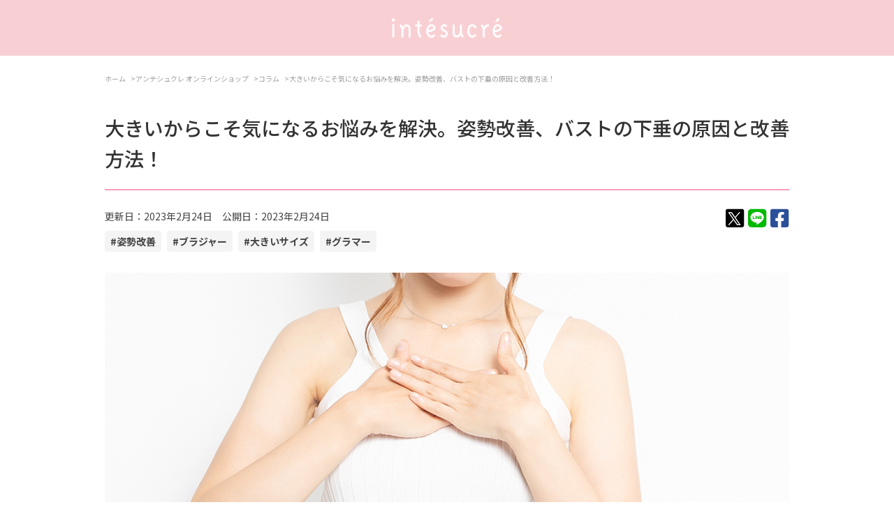

--- FILE ---
content_type: text/html; charset=utf-8
request_url: https://www.okadaya.co.jp/shop/pages/glamor-size-article001.aspx
body_size: 19292
content:
<!DOCTYPE html>
<html data-browse-mode="P" lang="ja" >
<head>
<meta charset="UTF-8">
<title></title>




<meta name="keywords" content="株式会社オカダヤ,オカダヤ,okadaya,アンテシュクレ,intesucre,">


<meta content="IE=edge,chrome=1" http-equiv="X-UA-Compatible">
<link href="https://fonts.googleapis.com/css?family=Montserrat|Noto+Sans+JP" rel="stylesheet">
<link rel="stylesheet" type="text/css" href="/css/usr/jquery-ui.min.css">
<link rel="stylesheet" type="text/css" href="https://maxcdn.bootstrapcdn.com/font-awesome/4.7.0/css/font-awesome.min.css">
<link rel="stylesheet" type="text/css" href="/css/sys/reset.css">
<link rel="stylesheet" type="text/css" href="/css/sys/base.css">
<link rel="stylesheet" type="text/css" href="/css/sys/base_form.css">
<link rel="stylesheet" type="text/css" href="/css/sys/base_misc.css">
<link rel="stylesheet" type="text/css" href="/css/sys/layout.css">
<link rel="stylesheet" type="text/css" href="/css/sys/block_common.css?data=20220713">
<link rel="stylesheet" type="text/css" href="/css/sys/block_customer.css">
<link rel="stylesheet" type="text/css" href="/css/sys/block_goods.css">
<link rel="stylesheet" type="text/css" href="/css/sys/block_order.css">
<link rel="stylesheet" type="text/css" href="/css/sys/block_misc.css">
<link rel="stylesheet" type="text/css" href="/css/sys/amazonpay_pc.css">
<link rel="stylesheet" type="text/css" href="/css/usr/base.css">
<link rel="stylesheet" type="text/css" href="/css/usr/layout.css">
<link rel="stylesheet" type="text/css" href="/css/usr/freepage.css">
<link rel="stylesheet" type="text/css" href="/css/usr/block.css?data=20250127">
<link rel="stylesheet" type="text/css" href="/css/usr/user.css?data=20230814">
<link rel="stylesheet" type="text/css" href="/css/usr/lower_page.css">
<link rel="stylesheet" type="text/css" href="/css/sys/customize_pc.css?20241126">
<script src="/lib/jquery.min.js"></script>
<script src="/lib/jquery-ui.min.js"></script>
<script src="/lib/jquery.cookie.js"></script>
<script src="/lib/jquery.balloon.js"></script>
<script src="/lib/goods/jquery.tile.min.js"></script>
<script src="/lib/modernizr-custom.js"></script>
<script src="/js/sys/common.js"></script>
<script src="/js/sys/search_suggest.js"></script>
<script src="/js/sys/sys.js"></script>
<script src="/js/sys/ui.js"></script>
<script src="/js/usr/user.js?data=20241015"></script>
<script src="/js/usr/slick.min.js"></script>
<script src="/js/usr/lazyload.min.js"></script>
<script src="/js/usr/jquery.bxslider.min.js"></script>
<script src="/js/sys/goodsdetailajax.js"></script>
<script src="/js/sys/inputchange_pc.js"></script>
<!-- etm meta -->
<meta property="etm:device" content="desktop" />
<meta property="etm:page_type" content="" />
<meta property="etm:cart_item" content="[]" />
<meta property="etm:attr" content="" />

<!-- Facebook Pixel Code -->
<script>
  !function(f,b,e,v,n,t,s)
  {if(f.fbq)return;n=f.fbq=function(){n.callMethod?
  n.callMethod.apply(n,arguments):n.queue.push(arguments)};
  if(!f._fbq)f._fbq=n;n.push=n;n.loaded=!0;n.version='2.0';
  n.queue=[];t=b.createElement(e);t.async=!0;
  t.src=v;s=b.getElementsByTagName(e)[0];
  s.parentNode.insertBefore(t,s)}(window, document,'script',
  'https://connect.facebook.net/en_US/fbevents.js');
  fbq('init', '2396705463933558');
  fbq('track', 'PageView');
</script>
<noscript><img height="1" width="1" style="display:none"
  src="https://www.facebook.com/tr?id=2396705463933558&ev=PageView&noscript=1"
/></noscript>
<!-- End Facebook Pixel Code -->
<!-- Global site tag (gtag.js) - Google Ads: 954534931 -->
<script async src="https://www.googletagmanager.com/gtag/js?id=AW-954534931"></script>
<script>
  window.dataLayer = window.dataLayer || [];
  function gtag(){dataLayer.push(arguments);}
  gtag('js', new Date());

  gtag('config', 'AW-954534931');
</script>
<script>
jQuery(function() {
	if(jQuery('.handicraft-header').length){
		jQuery('head').append('<link rel="SHORTCUT ICON" href="/favicon_okadaya.ico">');
		jQuery('head').append('<link rel="apple-touch-icon-precomposed" type="image/x-icon" href="/favicon_okadaya.png" />');
	}else if(jQuery('.underwear-header').length){
		jQuery('head').append('<link rel="SHORTCUT ICON" href="/favicon_intesucre.ico">');
		jQuery('head').append('<link rel="apple-touch-icon-precomposed" type="image/x-icon" href="/favicon_intesucre.ico" />');
	}else{
		jQuery('head').append('<link rel="SHORTCUT ICON" href="/favicon_okadaya.ico">');
		jQuery('head').append('<link rel="apple-touch-icon-precomposed" type="image/x-icon" href="/favicon_okadaya.png" />');
	}
});
</script>
<!-- bdash -->
<script type="text/javascript" src="//cdn.activity.bdash-cloud.com/recommend-script/bd-7q9zxi/recommend_script.js"></script>
<script type="text/javascript" src="/js/sys/bdash_recommend_pc.js?data=20220726"></script>
<!-- End bdash -->

<!-- 商品詳細ページ店舗受取リンクボタン非表示ここから -->
<!-- <style>.detail_store_lp_link{display:none;}</style> -->
<!-- 商品詳細ページ店舗受取リンクボタン非表示ここまで -->

<script>
  jQuery(document).ready(function(){
    console.log(jQuery('p.store_recieve_method_massage').text());
    jQuery('.store_recieve_method_massage').text('店舗受取の場合、お支払いはクレジットカードのみとなります。');
  });
</script>

<script>
jQuery(document).ready(function(){
  var className = jQuery('body').attr('class');
  if ( className.indexOf('preview') != -1 ){
    className = className.replace('preview','');
    jQuery('body').attr('class',className);
  }
});
</script>

<!-- 下着用GMCタグ -->
<meta name="google-site-verification" content="BqPcfJ_SQA5nX4-LEMmYiVdl4tqSJmXZhbggwCv7y4I" />


<!-- Global site tag (gtag.js) - Google Analytics -->
<script async src="https://www.googletagmanager.com/gtag/js?id=G-J87HLMB696"></script>
<script>
  const tracking_code = "G-J87HLMB696";
  window.dataLayer = window.dataLayer || [];
  function gtag(){dataLayer.push(arguments);}
  gtag('js', new Date());
  gtag('config', tracking_code, { send_page_view: false });

window.onload = function(){
  var mailDom = document.getElementsByName('uid');
  var pwdDom = document.getElementsByName('pwd');
  var certDom = document.getElementsByName('cert_key');

  if(!((mailDom.length > 0 && pwdDom.length > 0) || certDom.length > 0)) {
    gtag('config', tracking_code);
  }
};
</script>

<!-- 商品詳細ページお取り寄せサービスボタン非表示ここから -->
<style>.detail_store_lp_link_lo{display:none;}</style>
<!-- 商品詳細ページお取り寄せサービスボタン非表示ここまで -->
<script src="/js/sys/goods_ajax_cart.js"></script>
<script src="/js/sys/goods_ajax_bookmark.js"></script>
<script src="/js/sys/goods_ajax_quickview.js"></script>







<!-- Google Tag Manager -->
<script>(function(w,d,s,l,i){w[l]=w[l]||[];w[l].push({'gtm.start':
new Date().getTime(),event:'gtm.js'});var f=d.getElementsByTagName(s)[0],
j=d.createElement(s),dl=l!='dataLayer'?'&l='+l:'';j.async=true;j.src=
'https://www.googletagmanager.com/gtm.js?id='+i+dl;f.parentNode.insertBefore(j,f);
})(window,document,'script','dataLayer','GTM-K5HWZJ6');</script>
<!-- End Google Tag Manager -->

</head>
<body class="page-contentspages" > 

<!-- Google Tag Manager (noscript) -->
<noscript><iframe src="https://www.googletagmanager.com/ns.html?id=GTM-K5HWZJ6"
height="0" width="0" style="display:none;visibility:hidden"></iframe></noscript>
<!-- End Google Tag Manager (noscript) -->

<input type="hidden" name="bd_customer3" value=>
<input type="hidden" name="bd_goods" value=>
<input type="hidden" name="bd_rank" value=5>



<div class="wrapper">
	
	
			
			<div class="pane-common-header block-common-header" id="header">
  <div class="pane-common-header-container">
    <div class="pane-common-menu">
      <ul class="pane-common-menu--logo">
        <li class="pane-common-menu--logo-handicraft"><a href="/shop/c/c10/"><img src="/img/usr/handicraft/sitelogo.png" alt=""></a></li>
        <li class="pane-common-menu--logo-intesucre"><a href="/shop/c/c50/"><img src="/img/usr/underwear/sp/brand_logo01.png" alt=""></a></li>
      </ul>
      <ul class="pane-common-menu-txt">
        <li><a href="https://www.okadaya.co.jp/shop/customer/entry.aspx">新規会員登録</a></li>
        <li><a href="https://www.okadaya.co.jp/shop/customer/menu.aspx">ログイン</a></li>
        <li><a href="https://www.okadaya.co.jp/shop/pages/sumc.aspx">オカダヤポイント</a></li>
        <li><a href="https://www.okadaya.co.jp/shop/pages/company.aspx">会社情報</a></li>
      </ul>
      <div id="jscart_replace_" class="block-jscart" style="">
      </div>
      <script src="/js/sys/goods_cartlist.js"></script> 
    </div>
  </div>
</div>

			
				<!--  -->
			
	
	<html>

<meta name="viewport" content="width=device-width,initial-scale=1.0,minimum-scale=1.0">
<meta name="format-detection" content="telephone=no">
<meta charset="utf-8">
<title>大きいからこそ気になるお悩みを解決。姿勢改善、バストの下垂の原因と改善方法！/下着・ランジェリーの専門店 アンテシュクレ(intesucre)</title>
<meta name="description" content="Gカップ以上の大きい胸の方必見！大きいからこそ気になるお悩みを解決。姿勢改善、バストの下垂の原因と改善方法！">

<link rel="stylesheet" href="https://kazesawa.github.io/css/webfont.css">
<link rel="stylesheet" href="https://fonts.googleapis.com/css?family=Oswald:500,600,700&amp;display=swap">
<link rel="stylesheet" href="https://fonts.googleapis.com/css?family=Noto+Sans+JP:400,500,700&amp;display=swap">

<link rel="stylesheet" href="../../css/usr/underwear/reset.css">
<link rel="stylesheet" href="../../css/usr/underwear/article.css?11">


<!-- <script src="https://ajax.googleapis.com/ajax/libs/jquery/1.11.0/jquery.min.js"></script>
<script src="https://cdnjs.cloudflare.com/ajax/libs/jquery.matchHeight/0.7.2/jquery.matchHeight-min.js"></script>
<script src="js/slick.min.js"></script> -->



<body id="page">
<header><a href="/shop/c/c50/"><img src="../../img/usr/underwear/article/common/logo_intesucre.png" alt="intesucre アンテシュクレ" width="100%"></a></header>
<div id="feature">

  <div id="article">

  <!-- <div class="dammy"></div> -->
  <section class="newshead">
    <div class="breadcrumb">
	    <ul id="bread-crumb-list">
		    <li><a href="/shop/"><span>ホーム</span></a></li>
        <li>&gt;<a href="/shop/c/c50/"><span>アンテシュクレ オンラインショップ</span></a></li>
        <!--<li>&gt;<a href="#"><span>記事一覧 オンラインショップ</span></a></li>-->
        <li>&gt;<a href="/shop/pages/intesucre_articles.aspx"><span>コラム</span></a></li>
        <li>&gt;<span>大きいからこそ気になるお悩みを解決。姿勢改善、バストの下垂の原因と改善方法！</span></li>
      </ul>
    </div>
    <h1>大きいからこそ気になるお悩みを解決。姿勢改善、バストの下垂の原因と改善方法！</h1>
    <div class="newshead_wrapper">
      <div class="newshead_desc">
        <div class="newshead_date">
          <p>更新日：2023年2月24日　<br class="sp">公開日：2023年2月24日</p>
        </div>
        <div class="newshead_hash">
          <ul>
            <li>姿勢改善</li>
            <li>ブラジャー</li>
            <li>大きいサイズ</li>
            <li>グラマー</li>
          </ul>
        </div>
      </div>
      <div class="newshead_sns">
        <ul>
          <li>
            <a href="https://twitter.com/share?url=https://www.okadaya.co.jp/shop/pages/glamor-size-article001.aspx">
              <img src="../../img/usr/underwear/article/common/tw_icon.png" alt="">
            </a>
          </li>
          <li>
            <a href="https://social-plugins.line.me/lineit/share?url=https://www.okadaya.co.jp/shop/pages/glamor-size-article001.aspx">
              <img src="../../img/usr/underwear/article/common/line_icon.png" alt="">
            </a>
          </li>
          <li>
            <a href="http://www.facebook.com/share.php?u=https://www.okadaya.co.jp/shop/pages/glamor-size-article001.aspx">
              <img src="../../img/usr/underwear/article/common/fb_icon.png" alt="">
            </a>
          </li>
        </ul>
      </div>
    </div>
  </section>
  
  <section class="kv">
      <div class="kv__inner">
        <div class="kv-img">
          <img src="../../img/usr/underwear/article/glamor-size/main_1.jpg" alt="" width="100%">
        </div>
      </div>
    </section>

    <section class="about">
      <div class="about__inner">
        <div class="about__inner__copy">
          <p class="about__inner__copy__txt">
            胸が大きいのは、周りからは羨ましいと思われる一方で、本人は悩みを感じるポイントが多いものです。「もう少し胸が小さかったら……」とつらい気持ちを経験したことがある方も多いのではないでしょうか。<br>
今回は、胸が大きい人のお悩みについてご紹介いたします。<br>
ただ、胸のお悩みは、もしかすると自分に合わないブラジャーをつけていることから、発生している部分もあるかもしれません。自分に合うブラジャーを身につけることで、少しでも胸のお悩みから開放されることがあります。<br>
後半では、ブラジャー選びのポイントについてもご紹介していくので、胸のお悩みを抱える方は必見です。
          </p>
        </div>
        <div class="about__inner__index">
          <div class="about__inner__index__cont">
            <p class="about__inner__index__cont__ttl">
              目次
            </p>
            <div class="index-list pc">
              <a href="#link-01" class="index-list__link arrow">
                <span class="index-sec">01. </span>大きいサイズの方（カップがG以上）の共通するお悩みとは
              </a>
              <!--<a href="#link-02" class="index-list__link arrow" style="margin-left: 5rem;">
                └ショーツ編
              </a>
              <a href="#link-03" class="index-list__link arrow" style="margin-left: 5rem;">
                └ブラジャー編
              </a>
              <a href="#link-04" class="index-list__link arrow" style="margin-left: 5rem;">
                └ガードル編
              </a>
              <a href="#link-05" class="index-list__link arrow" style="margin-left: 5rem;">
                └肌着インナー編
              </a>-->
              <a href="#link-02" class="index-list__link arrow">
                <span class="index-sec">02. </span>その悩みブラジャーのせいかも？
              </a>
              <a href="#link-03" class="index-list__link arrow">
                <span class="index-sec">03. </span>ブラのサイズが合わないとどうなるのか？
              </a>
              <a href="#link-04" class="index-list__link arrow">
                <span class="index-sec">04. </span>今のブラジャーのサイズ正しいですか？グラマーバストサイズの測り方をご紹介！
              </a>
              <a href="#link-05" class="index-list__link arrow">
                <span class="index-sec">05. </span>バストの正しい位置とは？
              </a>
              <a href="#link-06" class="index-list__link arrow">
                <span class="index-sec">06. </span>お悩みを解決に導くブラジャー選びのポイント
              </a>
            </div>

            <div class="index-list sp">
              <a href="#link-01" class="index-list__link arrow">
                <span class="index-sec">01. </span>大きいサイズの方（カップがG以上）の共通するお悩みとは
              </a>
              <!--<a href="#link-02" class="index-list__link arrow" style="margin-left: 5rem;">
                └ショーツ編
              </a>
              <a href="#link-03" class="index-list__link arrow" style="margin-left: 5rem;">
                └ブラジャー編
              </a>
              <a href="#link-04" class="index-list__link arrow" style="margin-left: 5rem;">
                └ガードル編
              </a>
              <a href="#link-05" class="index-list__link arrow" style="margin-left: 5rem;">
                └肌着インナー編
              </a>-->
              <a href="#link-02" class="index-list__link arrow">
                <span class="index-sec">02. </span>その悩みブラジャーのせいかも？
              </a>
              <a href="#link-03" class="index-list__link arrow">
                <span class="index-sec">03. </span>ブラのサイズが合わないとどうなるのか？
              </a>
              <a href="#link-04" class="index-list__link arrow">
                <span class="index-sec">04. </span>今のブラジャーのサイズ正しいですか？グラマーバストサイズの測り方をご紹介！
              </a>
              <a href="#link-05" class="index-list__link arrow">
                <span class="index-sec">05. </span>バストの正しい位置とは？
              </a>
              <a href="#link-06" class="index-list__link arrow">
                <span class="index-sec">06. </span>お悩みを解決に導くブラジャー選びのポイント
              </a>
            </div>
          </div>
        </div>
        <div class="about-cont">
          <div class="about-cont__ttl" id="link-01">
            <img src="../../img/usr/underwear/article/common/ttl-icon1.png" alt="" class="pc">
            <img src="../../img/usr/underwear/article/common/ttl-icon1_sp.png" alt="" class="sp">
            <p class="about-cont__ttl__txt">
              大きいサイズの方（カップがG以上）の共通するお悩みとは
            </p>
          </div>
          <div class="about-cont-kv">
            <img src="../../img/usr/underwear/article/glamor-size/section01-1.jpg" alt="" width="100%">
          </div>
          <p class="about-cont__copy">
            胸が大きい方は、共通するお悩みを抱えていることが多いです。
バストにボリューム感があることで「メリットよりもデメリットのほうが大きい」と感じる方も多いのではないでしょうか。
大きいサイズの方にどのようなお悩みがあるのか、詳細について見ていきましょう。

          </p>
          <div class="about-cont__exp">
            <p class="about-cont__exp__main">
              <span class="dot">・</span>姿勢が悪く見える
            </p>
            <p class="about-cont__exp__sub">
              胸の重みがある分、前かがみの姿勢になってしまい、姿勢が悪く見えることがあります。
正しい姿勢をキープするには、耳・肩・腰・ひざ・くるぶしまでが一直線にならなければいけません。
ただ、胸が大きい方は猫背になりやすいため、耳・肩・腰などの位置がズレがちになります。
ほかにも、周りの目を気にしてしまい、胸を隠したい気持ちから、猫背になることもあるでしょう。
            </p>
            
            <!--関連商品-->
            <!-- <div class="about-cont_itemlink">
              <ul class="cont-flex">
                <li>
                  <a href="/shop/g/gwabrb410-abc136121/" target="_blank" class="cont-flex">
                    <div class="itemimg"><img src="https://www.okadaya.co.jp/img/goods/cabinet/22aw_wa/brb410.jpg" width="100%"></div>
                    <div class="itemtxt">
                      <p>BRB410｜ワコール リボンブラ 胸もとフィットながもち BRB410シリーズ ブラジャー単品 全4色 ...</p>
                      <p class="linkbtn">詳細を見る</p>
                    </div>
                  </a>
                </li>
                <li>
                  <a href="/shop/g/gpb22wibt344-cdef102121/" target="_blank" class="cont-flex">
                    <div class="itemimg"><img src="https://www.okadaya.co.jp/img/goods/cabinet/2022aw/ibt344.jpg" width="100%"></div>
                    <div class="itemtxt">
                      <p>【12/23発売】IBT344｜アンテシュクレ intesucre ナイス谷間ブラ ブラジャー単品 脇高ブラ ...</p>
                      <p class="linkbtn">詳細を見る</p>
                    </div>
                  </a>
                </li>
                <li>
                  <a href="/shop/g/gna22-78530-bc236110/" target="_blank" class="cont-flex">
                    <div class="itemimg"><img src="https://www.okadaya.co.jp/img/goods/cabinet/22aw_na/22-78530.jpg" width="100%"></div>
                    <div class="itemtxt">
                      <p>22-78530｜ナルエー narue シュシュシュクル 22-78530シリーズ ブラジャー単品 Ｌワイヤー...</p>
                      <p class="linkbtn">詳細を見る</p>
                    </div>
                  </a>
                </li>
              </ul>
            </div> -->
            <!--// 関連商品-->
            
            <p class="about-cont__exp__main">
              <span class="dot">・</span>胸が垂れる
            </p>
            <p class="about-cont__exp__sub">
              胸が大きい方は、胸の重みで胸の下垂（胸が垂れてしまう）を感じる方が多い傾向にあります。
ただ、バストが大きいから胸が垂れるというよりも、ブラジャーで胸を支え切れておらず、胸に振動が伝わると垂れやすくなる部分が大きいです。
胸が揺れてしまうと、胸の美しさを維持するのに必要なクーパー靭帯が伸びやすくなります。
一度切れてしまったクーパー靭帯は元に戻らないと言われているので、バストケアを怠ってしまうと、胸が垂れてしまうというお悩みを抱えがちです。
また、胸の美しさをキープするのに必要な女性ホルモンは、年齢を重ねるごとに減っていく傾向があるので、放置せずに早めのうちから胸をしっかりと支えておく必要があります。
            </p>
            
            <p class="about-cont__exp__main">
              <span class="dot">・</span>肩こり
            </p>
            <p class="about-cont__exp__sub">
              胸の重みがある分、胸を支える肩・首まわりに負担がかかりやすいため、肩こりの原因になることがあります。
E～Fカップだと、胸の重さが1kg以上あると考えられるので、G～Hカップ以上の方はそれ以上の重さがあり、体に負担がかかるのも無理はありません。
ほかにも、胸のボリューム感があると、腕まわりを動かしづらくなることで、血のめぐりが悪くなりがちになることもあります。
胸が大きい方は、姿勢が前かがみになりやすいため、体のめぐりが悪くなることで、筋肉の緊張を引き起こしやすくなるでしょう。
また、自分のサイズよりも小さいブラジャーをつけているときも、バストを支え切れずに締め付け感がきつくなり、肩こりを引き起こすことがあります。
            </p>

            <p class="about-cont__exp__main">
              <span class="dot">・</span>太っているように見られる
            </p>
            <p class="about-cont__exp__sub">
              胸のボリューム感によって、パッと見たときの印象が太っているように見えることがあります。
たとえば、ゆったりサイズの服装を選んだときに、全体の印象がふっくらと見えてしまい、実際よりも太って見えてしまうことに悩まれる方も少なくありません。
ニットなどの素材にも注意が必要で、網目の細いものを選ぶと、胸のラインに目がいきやすくなります。
ほかにも、首元や胸まわりに装飾が多い服を選ぶと、胸のラインを強調してしまいボリューム感が出てしまうことがあるでしょう。
            </p>

            <p class="about-cont__exp__main">
              <span class="dot">・</span>ブラの締め付けが苦手・ブラをつけるのが憂うつ
            </p>
            <p class="about-cont__exp__sub">
              胸をしっかり支えるには、ブラジャーで胸をホールドする必要が出てくるため「締め付け感が苦しい」と感じる場合があるかもしれません。
また、細めのブラジャーの肩ひもだと、胸のボリューム感を支え切れず、肩ひもが食い込んでしまうこともあります。
ほかにも、胸のはみ肉を気にしながらブラジャーをつける必要があるなど、ブラジャーをつけること自体に憂うつさを感じる方も多いです。
            </p>

            <p class="about-cont__exp__main">
              <span class="dot">・</span>バランスが悪く見える
            </p>
            <p class="about-cont__exp__sub">
              胸が大きいことで、全身の服装のバランスをキープしづらいという意見もあげられます。
たとえば、首元が詰まっているタイプの服装を選んでしまうと、胸を強調しているように見えやすくなるでしょう。
胸の大きさのバランスを取れるコーディネートを選ぶ必要があるなど、ファッション選びにも手間がかかりやすい面があげられます。
            </p>

            <p class="about-cont__exp__main">
              <span class="dot">・</span>似合う服が見つからない（ボタンが閉まらない）
            </p>
            <p class="about-cont__exp__sub">
              胸が大きいと、自由に服選びができなくなるお悩みを抱えがちです。
体のサイズ感に合っている場合でも、胸が服につっかえてしまったり、胸のラインを強調しているように見えたりすることもあります。
服以外のカバンにおいても、肩掛けのバックを選んでしまうと、胸に肩かけのひも部分が食い込んでしまい、胸が強調されやすい点もあげられるでしょう。
また、胸に圧迫されてしまい、服のボタンが外れてしまったり、ボタンが閉まらなかったりすることもあります。
ほかにも、肌の露出が多い服や薄手の服を着てしまうと、周りの目が気になるというお悩みもあげられるでしょう。
自分以外の人と比べてしまい「自由に服を選べて羨ましい」という気持ちを感じてしまうことがあるかもしれません。
            </p>

            <p class="about-cont__exp__main">
              <span class="dot">・</span>店頭でブラジャーを見つけられないことがある
            </p>
            <p class="about-cont__exp__sub">
              胸のボリューム感がある方は、自分に合うカップサイズのブラジャーを見つけるのが難しいことがあります。
特にGカップ以上のブラジャーは、特注でオーダーをかけて発注する必要が出てくる場面もあるかもしれません。
ブラジャーのサイズ以外の部分では、かわいいデザインのブラジャーが減りやすく、デザインの選択肢が限られてしまうことも。
店頭で見つからない場合、通販を利用する必要が出てくるなど、ブラジャー選びに手間がかかってしまう面があげられます。
            </p>

            <p class="about-cont__exp__main">
              <span class="dot">・</span>汗をかきやすくなる
            </p>
            <p class="about-cont__exp__sub">
              胸が大きいと、胸まわりの汗をかきやすくなることがあります。
特に夏場の時期は、胸の谷間の部分などに汗をかきやすくなるでしょう。
汗でブラジャーが蒸れてしまい、かゆみを感じてしまうこともあります。
            </p>

            <p class="about-cont__exp__main">
              <span class="dot">・</span>胸が大きい悩みに共感が得にくい
            </p>
            <p class="about-cont__exp__sub">
              胸が大きい方にとっては、胸の悩みはつらいものです。ただ、周りからの共感を得にくい部分があるかもしれません。
世間では胸のボリューム感がほしいと感じる女性も多いため「胸のサイズ感が羨ましい」と言われてしまい、孤独を感じてしまうケースもあげられます。
悩みをひとりで抱え込んでしまい、つらい気持ちになる方も少なくありません。
            </p>
            
            
          </div>
        </div>

        <div class="about-cont">
          <div class="about-cont__ttl" id="link-02">
            <img src="../../img/usr/underwear/article/common/ttl-icon2.png" alt="" class="pc">
            <img src="../../img/usr/underwear/article/common/ttl-icon2_sp.png" alt="" class="sp">
            <p class="about-cont__ttl__txt">
              その悩みブラジャーのせいかも？
            </p>
          </div>
          <div class="about-cont-kv">
            <img src="../../img/usr/underwear/article/glamor-size/section01-2.jpg" alt="" width="100%">
          </div>
          <p class="about-cont__copy">
            胸が大きいお悩みを抱える方は、一度自分の「カップサイズとアンダーバストに合ったブラジャーを選べている」のか、サイズを測り直してみると良いかもしれません。
もしかすると、自分に合わないブラジャーをつけてしまい、お悩みの原因になっているケースも考えられます。
正しいサイズのブラジャーを選ぶことで、胸のお悩みを改善できる可能性があるでしょう。
ほかにも、適切なブラジャーを選ぶと、上半身の姿勢をキープしやすくなり、姿勢改善に働きかけることも可能です。
          </p>
          
        </div>
        
        
        <div class="about-cont">
          <div class="about-cont__ttl" id="link-03">
            <img src="../../img/usr/underwear/article/common/ttl-icon3.png" alt="" class="pc">
            <img src="../../img/usr/underwear/article/common/ttl-icon3_sp.png" alt="" class="sp">
            <p class="about-cont__ttl__txt">
              ブラのサイズが合わないとどうなるのか？
            </p>
          </div>
          <div class="about-cont-kv">
            <img src="../../img/usr/underwear/article/glamor-size/section01-3.jpg" alt="" width="100%">
          </div>
          <p class="about-cont__copy">
            ブラジャーは、小さすぎても大きすぎても弊害が起きやすくなるので、自分に合ったサイズを選ぶことが重要です。
ブラジャーのサイズが合っていないと、どのような弊害が起きやすくなるのでしょうか。
それぞれの詳細について解説します。
          </p>
          <div class="about-cont__exp">
            <p class="about-cont__exp__main">
              <span class="dot">・</span>揺れる
            </p>
            <p class="about-cont__exp__sub">
              体を動かしたときに胸が揺れる場合、ブラジャーが合っていない可能性があります。
たとえば、胸がカップに収まりきっていない状態や、ブラジャーのホック部分が浮いているときは要注意です。
ほかには、ブラジャーの寿命が訪れてホールド力が弱まってしまい、胸が支え切れておらず、胸が揺れやすくなることも考えられます。
基本的にブラジャーの寿命は、90回程度と言われているので、しっかりと胸を支えるためにも、定期的に買い換えることが大切です。
            </p>
            
            <p class="about-cont__exp__main">
              <span class="dot">・</span>食い込む、動きづらい・苦しさを感じる
            </p>
            <p class="about-cont__exp__sub">
              ブラジャーのサイズが合っていないと、圧迫感や締め付け感など、着用時にストレスを感じやすくなります。
たとえば、背中・脇などのお肉がブラジャーに食い込んでしまうと、肌にワイヤーの跡が残りやすくなるでしょう。
また、アンダーバストのサイズが小さいと、体を動かしづらいと感じるだけでなく、圧迫感で息苦しさを感じやすくなります。
ブラジャーを外したときに、痛みや窮屈さがなくなる場合は、ブラジャーが合っていない可能性が高いです。
胸を支えるクーパー靭帯に影響を与える可能性があるので、自分に合わないサイズ感のブラジャーを着用しないようにしましょう。
            </p>

            <p class="about-cont__exp__main">
              <span class="dot">・</span>体のリンパ・血液の流れが悪くなりやすい
            </p>
            <p class="about-cont__exp__sub">
              ブラジャーのサイズが小さいと、上半身の胸まわりを締め付ける原因になり、体のめぐりに影響が出てしまいます。
体を流れるリンパには、老廃物を排出してくれる働きがあるため、流れを止めないことが大切です。
また、血液には、胸の細部にまで栄養を届ける役割もあります。
コラーゲンやビタミンなどの栄養素を届けることは、美しいバストを維持するために重要といえるでしょう。
胸まわりの老廃物の排出や栄養を届けられないと、体の老化や胸まわりのお悩みが加速する原因になります。
            </p>

            <p class="about-cont__exp__main">
              <span class="dot">・</span>スタイルが悪くみえる
            </p>
            <p class="about-cont__exp__sub">
              ブラジャーのサイズ感が合っていないと、バストラインを美しく保つのが難しくなるでしょう。
たとえば、ブラのワイヤーが歪んでいるものを着用すると、ホールド力が落ちてしまい、胸全体が垂れて見えることや胸が離れて見えてしまうことがあります。
ほかにも、自分のサイズよりも小さいサイズのブラジャーを身につけていると、胸全体がつぶれてしまい、美しさを保つのが難しくなるでしょう。
また、体のラインが太って見えたり、実年齢よりも年上にみられたりするデメリットも考えられます。
            </p>

            <p class="about-cont__exp__main">
              <span class="dot">・</span>胸が下垂しやすくなる
            </p>
            <p class="about-cont__exp__sub">
              胸を支え切れていないブラジャーだと、胸の重みが重力に負けてしまい、下垂しやすくなります。
たとえば、ブラジャーの肩ひもが何度も落ちてくるときは、カップ部分を中心に胸を支えている状態になるため、ホールド力の機能が十分に発揮されないでしょう。
ほかにも、腕を上げ下げしたときに、体の動きに合わせてブラジャーがズレるときは、体にフィットしていない可能性が高いです。
せっかくブラジャーをしているのに、胸を支え切れていない状態になってしまいます。
            </p>
            
            
          </div>
        </div>
        
        
        <div class="about-cont">
          <div class="about-cont__ttl" id="link-04">
            <img src="../../img/usr/underwear/article/common/ttl-icon4.png" alt="" class="pc">
            <img src="../../img/usr/underwear/article/common/ttl-icon4_sp.png" alt="" class="sp">
            <p class="about-cont__ttl__txt">
              今のブラジャーのサイズ正しいですか？グラマーバストサイズの測り方をご紹介！
            </p>
          </div>
          <p class="about-cont__copy">
            大きいサイズのブラジャーを購入される方は、グラマーサイズのバストの測り方を知っておくと便利です。
「自分では合っている」と思っていても、時間が経ってサイズが変わっているケースもありえます。
適切なカップサイズを選ぶためにも、アンダーバストとバストのサイズを知ることが大切です。
それぞれの用語について、簡単に解説します。
          </p>
          <div class="about-cont__exp">
            <div class="about-cont__exp__type">
              <div class="about-cont__exp__type__inner">
                <p class="type-txt">
                  <span>・</span>アンダーバスト：胸のふくらみがある下の部分のことで、一周してサイズを測る。
                </p>
                <p class="type-txt">
                  <span>・</span>バスト（トップバスト）：胸のふくらみが高い部分のことで、一周してサイズを測る。
                </p>
                <p class="type-txt">
                  <span>・</span>カップサイズ：バストの大きさのことで「トップバストーアンダーバスト」で決まる。
                </p>
              </div>
            </div>
            <p class="about-cont__exp__sub">
              以下では、簡単にバストサイズの測り方の手順を見ていきましょう。
            </p>
            <p class="about-cont__exp__sub">
              ①布製のメジャーと鏡を準備しましょう。鏡は全身が映るもの、もしくは洗面台の鏡などを使う方法がおすすめです。<br>
              ②アンダーバストを測ります。立った状態で背筋を伸ばしながら、後ろ側から胸の前にもってくる形で、メジャーを使ってサイズを測りましょう。<br>
              ③バスト（トップバスト）を測ります。測るときは、腰を90度前に倒すようにして測る方法が効果的です。後ろ側から胸の前にもってくる形で、メジャーを使ってサイズを測ってください。<br>
              ④トップバストーアンダーバストを引いて、カップサイズを計算してみましょう。
            </p>

          </div>

          <div class="about-cont__exp" id="link-06">
            <p class="about-cont__exp__sub">
              Gカップ以上のカップサイズ表の目安は、以下のとおりです。
            </p>
            <table>
              <tbody>
                <tr>
                  <td class="t-ttl" style="width: 20%;">カップサイズ</td>
                  <td class="t-txt" style="width: 80%;">
                    トップバストーアンダーバストの差
                  </td>
                </tr>
                <tr>
                  <td class="t-ttl">
                    Fカップ
                  </td>
                  <td class="t-txt">
                    約21.5cm～23.5cm
                  </td>
                </tr>
                <tr>
                  <td class="t-ttl">
                    Gカップ
                  </td>
                  <td class="t-txt">
                    約24.0cm～26.0cm
                  </td>
                </tr>
                <tr>
                  <td class="t-ttl">
                    Hカップ
                  </td>
                  <td class="t-txt">
                    約26.5cm～28.5cm
                  </td>
                </tr>
                <tr>
                  <td class="t-ttl">
                    Iカップ
                  </td>
                  <td class="t-txt">
                    約29.0cm～31.0cm
                  </td>
                </tr>
              </tbody>
            </table>
            <p class="about-cont__exp__sub">
              自分で測るのが難しいときは、店舗に訪れてプロの店員にサイズを測ってもらいましょう。
            </p>
          </div>

        </div>

        
        
        <div class="about-cont">
          <div class="about-cont__ttl" id="link-05">
            <img src="../../img/usr/underwear/article/common/ttl-icon5.png" alt="" class="pc">
            <img src="../../img/usr/underwear/article/common/ttl-icon5_sp.png" alt="" class="sp">
            <p class="about-cont__ttl__txt">
              バストの正しい位置とは？
            </p>
          </div>
          <p class="about-cont__copy">
            ボディラインが美しく見えるバストの位置には、以下の要素が求められます。
          </p>
          <div class="about-cont__exp">
            <div class="about-cont__exp__type">
              <div class="about-cont__exp__type__inner">
                <p class="type-txt">
                  <span>・</span>肩からウエストまでの高さがちょうど半分辺りになる位置。
                </p>
                <p class="type-txt">
                  <span>・</span>乳間の距離が、肩幅の距離のちょうど半分になっている。
                </p>
              </div>
            </div>
            <p class="about-cont__exp__sub">
              また、首元の鎖骨部分のくぼみから、左右のトップバストを結んで正三角形になるときは、バストの正しい位置を確保できています。
ブラジャーのサイズをきちんと合わせることで、バストの理想的な位置をキープしやすくなるでしょう。
適切なバストの位置を探ることで、自分に合うブラジャーを探しやすくなります。
胸全体が上向きになるため、若々しいボディラインを演出しやすくなるでしょう。
また、ワイヤーがバージスライン（胸の下の円周部分）にフィットしたブラジャーを選ぶことも大切です。
バージスラインに合ったブラジャーを選ぶことで、胸をきれいに整える働きが期待できます。
            </p>
          </div>
        </div>
        
        
        <div class="about-cont">
          <div class="about-cont__ttl" id="link-06">
            <img src="../../img/usr/underwear/article/common/ttl-icon6.png" alt="" class="pc">
            <img src="../../img/usr/underwear/article/common/ttl-icon6_sp.png" alt="" class="sp">
            <p class="about-cont__ttl__txt">
              お悩みを解決に導くブラジャー選びのポイント
            </p>
          </div>
          <div class="about-cont-kv">
            <img src="../../img/usr/underwear/article/glamor-size/section01-4.jpg" alt="" width="100%">
          </div>
          <p class="about-cont__copy">
            自分に合うブラジャーを選ぶことで、胸のお悩みが改善されるかもしれません。
胸が大きくてお悩みの方は、どのようなブラジャーを選ぶと良いのでしょうか。
以下では、お悩み別におすすめのブラジャーの種類も簡単にご紹介いたします。
          </p>
          <div class="about-cont__exp">
            <p class="about-cont__exp__main">
              <span class="dot">・</span>何よりも、サイズを合わせる（自分のサイズを知る！）
            </p>
            <p class="about-cont__exp__sub">
              胸のお悩みを改善するには、自分に適したブラジャーを選ぶことが何よりも大切です。
たとえば、胸の谷間に汗をかきやすい場合、吸汗速乾タイプのブラジャーなど、素材を選びにこだわることで対応しやすくなります。
サイズに関しては、アンダーバストとバスト（トップバスト）の正確なサイズを知ることで、自分に合うカップサイズを選びやすくなるでしょう。
また、ダイエットで体型が変化した方、反対にボディラインに変化が出た方は、バストラインが変化している可能性があります。
一年以上バストサイズを測っていないときは、再度測り直すようにしてみてください。
            </p>
          </div>
          <div class="about-cont__exp">
            <p class="about-cont__exp__main">
              <span class="dot">・</span>バストの揺れを抑えて大きいバストをしっかりと支える「フルカップブラ」
            </p>
            <p class="about-cont__exp__sub">
              フルカップブラとは、バスト全体を包み込んでくれるタイプのブラジャーです。
カップ部分の面積が大きいため、胸の大きい方、柔らかい方の着用に向いています。
肩ひもにつながるストラップ部分は、カップの上部分についているので、胸のホールド力を高めてくれる仕様です。
大きいサイズのブラジャーを探したい方で「胸が揺れやすくて困っている」「バストのたるみが気になる」という方は、フルカップブラの着用がおすすめですよ。
            </p>
          </div>
          <div class="about-cont__exp">
            <p class="about-cont__exp__main">
              <span class="dot">・</span>バストをスッキリ寄せて着やせ効果の高い「3/4カップブラ」
            </p>
            <p class="about-cont__exp__sub">
              3/4カップブラとは、カップの上部分を1/4カットしたタイプのブラジャーです。
背中・脇のお肉など、ブラジャーからはみ出るお肉をスッキリとまとめたい方に向いています。
バストラインをきれいに見せたいときにおすすめです。
ただ、谷間をつくる働きもあるので、はみ肉よりも胸が大きく見える部分が気になるときは、フルカップブラのほうが良いかもしれません。
            </p>
          </div>
          <div class="about-cont__exp">
            <p class="about-cont__exp__main">
              <span class="dot">・</span>気になる肩こりを抑えてくれる「幅広のストラップのブラ」
            </p>
            <p class="about-cont__exp__sub">
              幅広のストラップのブラとは、ブラジャーの肩ひもの幅が広いタイプのブラジャーです。
通常の肩ひもよりも2～4倍ほど幅が広いため、しっかりと胸をホールドしてくれます。
肩ひもの幅が広いことで、カップ部分を含めてしっかりと胸を支えられるため、胸の重みで肩こりが起きる状態を予防しやすくなるでしょう。
なで肩の方も、幅広のストラップタイプを選ぶことで、ブラジャーの肩ひもが落ちてくる状況を予防しやすくなります。
「胸のボリューム感で肩こりが気になる方」は、幅広のストラップのブラジャーを選んでみてください。
            </p>
          </div>
          <div class="about-cont__exp">
            <p class="about-cont__exp__main">
              <span class="dot">・</span>横に流れるお肉をガードし綺麗なバストラインへ「脇高タイプのブラ」
            </p>
            <p class="about-cont__exp__sub">
              脇高タイプのブラとは、カップサイドの部分が脇まであり、幅広い設計になっているブラジャーのことです。
脇部分のはみ肉をキャッチしてくれるので、胸まわりの脂肪が気になる方にも向いています。
背中のお肉を収納することも可能なので、バストラインを美しく見せやすくなる効果が期待できるでしょう。
バスト全体をホールドできるので、胸まわりの摩擦を抑える働きも期待できます。
脇高タイプのブラは「背中の段差が気になる方」「はみ肉を調整したい方」の着用におすすめです。
ただ、3/4カップブラと同様に谷間をつくる働きもあるので、はみ肉よりも胸が大きく見える部分が気になるときは、フルカップブラを選んでみてください。
            </p>
          </div>
          <div class="about-cont__exp">
            <p class="about-cont__exp__main">
              <span class="dot">・</span>締め付け感を感じない楽ブラ「ノンワイヤーブラ」
            </p>
            <p class="about-cont__exp__sub">
              ノンワイヤーブラとは、カップの下部分にワイヤーが入っていないブラジャーのことです。
ノンワイヤーブラはワイヤーがない分、ストレスフリーかつゆったりとした着心地でブラジャーを着用できるメリットがあります。
通常タイプの場合、ブラジャーにワイヤーが入っているため、胸などにあたって痛みや締め付けを感じる原因になることがあるでしょう。
ノンワイヤーブラジャーは、仕事中やお出かけ中など、長時間つける必要があるときでも、付け心地が良いという特徴があります。
胸のボリューム感がある方で「ブラジャーに違和感や痛みがある方」「自宅でつけられる楽ちんなブラジャーを探している方」は、ノンワイヤーブラがおすすめです。
            </p>
          </div>
          <div class="about-cont__exp">
            <p class="about-cont__exp__main">
              <span class="dot">・</span>寝ているときもバストケア「ナイトブラ」
            </p>
            <p class="about-cont__exp__sub">
              ナイトブラとは、寝ているときに着用するブラジャーのことです。
通常のブラジャーとは違い、寝ているときでも胸が垂れないように設計されています。
寝ているときは、気づかないうちに仰向けや横向きに寝てしまい、胸に重力がかかってしまう場合があるかもしれません。
ナイトブラは、全体を包み込んでくれる設計になっているので、どのような向きで寝ているときも、基本的に胸を包み込んで支えてくれます。
通常のブラジャーを着用して寝るよりも、汗を吸収しやすい素材を使用している場合が多いので、胸の汗が気になる方にもおすすめです。
「睡眠中に胸が垂れてしまったらどうしよう」と悩まれる方は、ぜひナイトブラを着用してみてくださいね。
            </p>
          </div>
        </div>
        
      </div>
    </section>
	  
    <section class="links">
      <div class="links__inner">
        <p class="links-ttl">関連記事</p>
        <ul class="links-all">

          <li class="links-all__page">
            <a href="/shop/pages/howtowash-article001.aspx">
              <div class="links-img">
                <img src="../../img/usr/underwear/article/howtowash/main_1.jpg" alt="">
              </div>
              <p class="links-txt">
                意外と知らない！下着の長持ちさせる「洗い方、干し方」
              </p>
            </a>
          </li>
          
          <li class="links-all__page">
            <a href="/shop/pages/brasize-article001.aspx">
              <div class="links-img">
                <img src="../../img/usr/underwear/article/brasize/main.jpg" alt="">
              </div>
              <p class="links-txt">
                ブラジャーの正しいサイズの測り方　まずは自分のサイズを知る
              </p>
            </a>
          </li>

          <li class="links-all__page">
            <a href="/shop/pages/brasize-article002.aspx">
              <div class="links-img">
                <img src="../../img/usr/underwear/article/brasize/main_2.jpg" alt="">
              </div>
              <p class="links-txt">
                ブラジャーのサイズあってる？　正しいつけ方をしているかチェック！
              </p>
            </a>
          </li>

          <li class="links-all__page">
            <a href="/shop/pages/brasize-article003.aspx">
              <div class="links-img">
                <img src="../../img/usr/underwear/article/brasize/main_3.jpg" alt="">
              </div>
              <p class="links-txt">
                ジャストサイズがない？そんな時の「姉妹サイズ」
              </p>
            </a>
          </li>

          <li class="links-all__page">
            <a href="/shop/pages/brasize-article004.aspx">
              <div class="links-img">
                <img src="../../img/usr/underwear/article/brasize/main_4.jpg" alt="">
              </div>
              <p class="links-txt">
                自分にあったブラジャー　ブラジャーの種類や適切のシーン
              </p>
            </a>
          </li>

          <li class="links-all__page">
            <a href="/shop/pages/brasize-article005.aspx">
              <div class="links-img">
                <img src="../../img/usr/underwear/article/brasize/main_5.jpg" alt="">
              </div>
              <p class="links-txt">
                苦しい、ずれる、気持ち悪い　そのブラ合ってる？サイズの見直し
              </p>
            </a>
          </li>
        </ul>
      </div>
    </section>

    <section class="share">
      <div class="share__inner">
        <div class="share-ttl">
          ＼　この記事をシェアしよう！　／
        </div>
        <ul class="share-link">
          <!--<li class="share-link__btn">
            <a href="https://www.instagram.com/accounts/login/?next=/intesucre_official/">
              <img src="../../img/usr/underwear/article/common/btn_insta.png" alt="">
            </a>
          </li>-->
          <li class="share-link__btn">
            <a href="https://twitter.com/share?url=https://www.okadaya.co.jp/shop/pages/glamor-size-article001.aspx">
              <img srcset="../../img/usr/underwear/article/common/btn_tw_sp.png 480w,../../img/usr/underwear/article/common/btn_tw.png" src="../../img/usr/underwear/article/common/btn_tw.png" alt="Twitterでシェア">
            </a>
          </li>
          <li class="share-link__btn">
            <a href="https://social-plugins.line.me/lineit/share?url=https://www.okadaya.co.jp/shop/pages/glamor-size-article001.aspx">
              <img srcset="../../img/usr/underwear/article/common/btn_line_sp.png 480w,../../img/usr/underwear/article/common/btn_line.png" src="../../img/usr/underwear/article/common/btn_line.png" alt="LINEでシェア">
            </a>
          </li>
          <li class="share-link__btn">
            <a href="http://www.facebook.com/share.php?u=https://www.okadaya.co.jp/shop/pages/glamor-size-article001.aspx">
              <img srcset="../../img/usr/underwear/article/common/btn_fb_sp.png 480w,../../img/usr/underwear/article/common/btn_fb.png" src="../../img/usr/underwear/article/common/btn_fb.png" alt="Facebookでシェア">
            </a>
          </li>
        </ul>
      </div>
    </section>
  </div>
  <!--/article-->
  
  <!-- 関連情報(ライトカラム) -->
  <!--<div id="related">
    <section class="pick">
      <div class="related__inner">
        <div class="related-ttl">
          <span>PICK UP</span><br>
          ピックアップ商品
        </div>
        <ul class="related-wrap">
          <li class="related-item">
            <a href="/shop/g/gwamrp476116759/">
              <div class="related-img">
                <img src="/img/goods/cabinet/18ss_wa/mrp476.jpg" alt="">
              </div>
              <p class="related-txt">
                MRP476｜ワコール マタニティ 腹帯 産前用
              </p>
            </a>
          </li>
          <li class="related-item">
            <a href="/shop/g/gwamrp476116759/">
              <div class="related-img">
                <img src="/img/goods/cabinet/18ss_wa/mrp476.jpg" alt="">
              </div>
              <p class="related-txt">
                MRP476｜ワコール マタニティ 腹帯 産前用
              </p>
            </a>
          </li>
          <li class="related-item">
            <a href="/shop/g/gwamrp476116759/">
              <div class="related-img">
                <img src="/img/goods/cabinet/18ss_wa/mrp476.jpg" alt="">
              </div>
              <p class="related-txt">
                MRP476｜ワコール マタニティ 腹帯 産前用
              </p>
            </a>
          </li>
          <li class="related-item">
            <a href="/shop/g/gwamrp476116759/">
              <div class="related-img">
                <img src="/img/goods/cabinet/18ss_wa/mrp476.jpg" alt="">
              </div>
              <p class="related-txt">
                MRP476｜ワコール マタニティ 腹帯 産前用
              </p>
            </a>
          </li>
        </ul>
      </div>
    </section>


    <section class="popular">
      <div class="related__inner">
        <div class="related-ttl">
          <span>ARTICLE</span><br>
          人気記事
        </div>
        <ul class="related-wrap">
          <li class="related-item">
            <a href="/shop/g/gwamrp476116759/">
              <div class="related-img">
                <img src="../../img/usr/underwear/article/brasize/main_2.jpg" alt="">
              </div>
              <p class="related-txt">
                ブラジャーのサイズあってる？　正しいつけ方をしているかチェック！
              </p>
            </a>
          </li>
          <li class="related-item">
            <a href="/shop/g/gwamrp476116759/">
              <div class="related-img">
                <img src="../../img/usr/underwear/article/brasize/main_2.jpg" alt="">
              </div>
              <p class="related-txt">
                ブラジャーのサイズあってる？　正しいつけ方をしているかチェック！
              </p>
            </a>
          </li>
        </ul>
      </div>
    </section>
  </div>-->
  <!-- 関連情報(ライトカラム)ここまで -->
  
</div>

<script>
    jQuery(function () {
      jQuery(".js-question").click(function () {
        // $(".js-question").not(this).show();
        if (!jQuery(this).hasClass("is-active")) {
          jQuery(this).addClass("is-active");
          jQuery(this).next('.faq-answer').show(300);
        } else {
          jQuery(this).removeClass("is-active");
          jQuery(this).next('.faq-answer').hide(300);

        }
      });

    });
  </script>

</body>

</html>
	
	<footer class="pane-common-footer">
		<div class="pane-common-footer-inner">
			
			
					<!-- スイッチャー表示オフ
<div class="device-switcher"> <a class="device-switcher-link" href="?ismodesmartphone=on"><img src="/img/usr/handicraft/sp_change.png" alt="スマートフォン表示で見る"></a> </div>
-->

<ul class="pane-common-footer--item-list block-common-footer">
      <li><a href="https://www.okadaya.co.jp/shop/">株式会社オカダヤ</a></li>
      <li><a href="https://www.okadaya.co.jp/shop/pages/company.aspx">会社概要</a></li>
      <li><a href="https://www.okadaya.co.jp/shop/pages/recruit.aspx">採用情報</a></li>
      <li><a href="/okadaya_blog/storelist/">店舗情報</a></li>
      <li><a href="https://www.okadaya.co.jp/shop/pages/law.aspx">特定商取引法に基づく表記</a></li>
      <li><a href="https://www.okadaya.co.jp/shop/pages/policy.aspx">プライバシーポリシー</a></li>
      <li><a href="https://www.okadaya.co.jp/shop/pages/sitemap.aspx">サイトマップ</a></li>
    </ul>
<p id="copyright" class="block-copyright">&copy; 2012-<span class="this-year"></span> OKADAYA CO.,LTD.</p>
<script type="application/ld+json">
{
   "@context":"http:\/\/schema.org\/",
   "@type":"Website",
   "url":"https:\u002f\u002fwww.okadaya.co.jp",
   "potentialAction":{
      "@type":"SearchAction",
      "target":"https:\u002f\u002fwww.okadaya.co.jp\u002fshop\u002fgoods\u002fsearch.aspx?keyword={search_term}&amp;search=true",
      "query-input":"required name=search_term"
   }
}
</script>
			
		</div>
	</footer>
</div>
<!-- ReviCo Tag START -->
<div id="revico-review-tagmanager" class="revico-tagmanager" data-revico-tenantid="f279fc1f-9113-4b0e-8379-6674e90acde3" data-revico-tagmanager-code="revico-master-tag-pc"></div>
<script type="text/javascript" src="https://show.revico.jp/providejs/tagmanager.js" defer></script>
<!-- ReviCo Tag END -->

<!-- SPARK TAG -->
<script type="text/javascript" src="https://fspark-ap.com/tag/gvGpLnb3pv4510162FS.js"></script>
<script type="text/javascript" src="https://fspark-ap.com/cv_tag/gvGpLnb3pv4510162FS.js"></script>
<!-- b-dash tag manager -->
<script type="text/javascript" src="//cdn.activity.smart-bdash.com/tag-manager/bd-ilprod/btm.js" charset="UTF-8"></script>
<!-- end b-dash tag manager -->


<!-- b-dash relation tag -->
<script type="text/javascript" src="//cdn.activity.bdash-cloud.com/tracking-script/bd-7q9zxi/tracking.js?async=true" charset="UTF-8"></script>

<!-- end b-dash relation tag -->


</body>
</html>


--- FILE ---
content_type: text/css
request_url: https://www.okadaya.co.jp/css/sys/block_goods.css
body_size: 4429
content:
@charset "UTF-8";

/* ----商品詳細画面---- */

.block-goods-detail--promotion-freespace {
  margin-bottom: 10px;
}

.block-src-l figure {
  text-align: center;
}

.block-goods-affix-list {
  margin-bottom: 10px;
}

.block-goods-affix-list dt {
  padding: 5px 0;
  border-bottom: 1px dotted #ccc;
}

.block-goods-affix-list dd {
  padding: 5px 0 0 15px;
}

.block-goods-affix-list--link:before {
  font-family: FontAwesome;
  content: "\f15c";
  margin-right: 5px;
}

.block-add-cart--btn {
  margin-top: 10px;
  padding: 12px 0;
  font-size: 18px;
  width: 280px;
}

.block-custom-order--btn {
  margin-top: 10px;
  padding: 12px 0;
  font-size: 18px;
  width: 280px;
}

.block-goods-store-stock--btn {
  margin-top: 10px;
  padding: 6px 0;
  font-size: 16px;
  width: 280px;
}

.block-arrival-notice--btn {
  margin-top: 10px;
  padding: 6px 0;
  font-size: 16px;
  width: 280px;
}

.block-contact-about-goods--btn {
  margin-top: 10px;
  padding: 6px 0;
  font-size: 16px;
  width: 280px;
}

.block-goods-favorite--btn {
  margin-top: 10px;
  padding: 6px 0;
  font-size: 16px;
  width: 280px;
}

.block-variation-add-cart {
  margin-right: 5px;
}

.block-variation-add-cart--btn {
  display: table-cell;
  vertical-align: middle;
  font-size: 16px;
  width: 165px;
  height: 54px;
}

.block-variation-favorite--btn {
  display: table-cell;
  vertical-align: middle;
  font-size: 24px;
  width: 54px;
  height: 54px;
}

.block-no-stock--message {
  text-align: center;
  margin-top: 10px;
  padding: 6px 0;
  font-size: 16px;
  width: 200px;
  border: 1px solid #ebccd1;
  color: #a94442;
  background-color: #f2dede;
}

.block-variation-no-stock,
.block-goods-variation-arrival-notice {
  margin-right: 5px;
}

.block-variation-no-stock--message,
.block-goods-variation-arrival-notice--btn {
  display: table-cell;
  vertical-align: middle;
  text-align: center;
  width: 165px;
  height: 54px;
}

.block-variation-no-stock--message {
  border: 1px solid #ebccd1;
  color: #a94442;
  background-color: #f2dede;
}

.block-goods-gallery ul {
  font-size: 0;
}

.block-goods-gallery li {
  display: inline-block;
  width: 100px;
  margin-right: 10px;
  margin-bottom: 10px;
}

.block-goods-gallery li figure {
  width: 100px;
  height: 100px;
}

.block-goods-price {
  margin: 10px 0;
}

.block-goods-price--price {
  font-size: 24px;
  font-weight: bold;
}

.block-goods-price--on-sales-comment {
  color: #c30;
}

.block-accessory-list {
  width: 900px;
}

.block-goods-footer-cart {
  text-align: center;
}

/* 注文明細拡張 */
.block-goods-sales-detail-append--item input[type="text"],
.block-goods-sales-detail-append--item textarea {
  width: 100%;
}

/* バリエーション入荷案内申し込み */
.block-variation-back-order {
  margin-top: 10px;
}

.block-variation-arrival-notice {
  margin-right: 5px;
}

.block-variation-arrival-notice--btn {
  margin-top: 10px;
  padding: 6px 0;
  font-size: 16px;
  width: 280px;
}

/* バリエーション切り替えボタン */
.block-variation--item-list {
  font-size: 0;
}

.block-variation--item {
  display: inline-block;
  font-size: 14px;
  margin-right: 5px;
}

.block-variation--item-description {
  display: none;
}

.block-variation--item dt {
  display: block;
  border: 2px solid #d0d0d0;
  background-color: #fff;
  cursor: pointer;
}

.block-variation--item.color-disable-stock dt {
  border: 2px dashed #d0d0d0;
  background-color: #eee;
}

.block-variation--item.size-disable-stock dt {
  border: 2px dashed #d0d0d0;
  background-color: #eee;
}

.block-variation--item.active dt {
  border: 2px solid #3fbf0d;
}

.block-color--item dt {
  width: 54;
  height: 54px;
}

.block-color--item-term img {
  max-width: 40px
  max-height: 40px;
}

.block-color--item-term figure {
  width: 50px;
  height: 50px;
}

.block-size--item dt {
  width: 54px;
  min-height: 54px;
}

.block-size--item-term {
  min-width: 54px;
  min-height: 54px;
}

.block-size--item-term span {
  display: table-cell;
  word-break: break-all;
  text-align: center;
  vertical-align: middle;
  width: 50px;
  height: 50px;
  padding: 2px;
}

/* サイズ別カートボタン */
.block-size-with-cart--item {
  padding: 5px 0;
  width: 100%;
  display: flex;
}

.block-size-with-cart--item-term {
  border: 2px solid #d0d0d0;
  background-color: #fff;
  width: 54px;
  height: 54px;
  margin-right: 5px;
}

.block-size-with-cart--item-term span {
  display: table-cell;
  word-break: break-all;
  text-align: center;
  vertical-align: middle;
  width: 96px;
  height: 50px;
  padding: 2px;
}

/* カラー別カートボタン */
.block-color-with-cart--item {
  padding: 5px 0;
  width: 100%;
  display: flex;
}

.block-color-with-cart--item-term {
  border: 2px solid #d0d0d0;
  background-color: #fff;
  width: 54px;
  height: 54px;
  margin-right: 5px;
}

.block-color-with-cart--item-term figure {
  width: 50px;
  height: 50px;
}

.block-color-with-cart--item-term img {
  max-width: 40px;
  max-height: 40px;
}

/* カラーサイズ別カートボタン */
.block-color-size-with-cart--nocolor {
  width: 54px;
  height: 54px;
  margin-right: 5px;
}

.block-color-size-with-cart--color-line {
  padding: 5px 0;
  width: 100%;
  display: flex;
}

.block-color-size-with-cart--size-line {
  padding: 5px 0;
  width: 100%;
  display: flex;
}

.block-color-size-with-cart--size-item-term {
  display: inline-block;
  vertical-align: top;
  border: 2px solid #d0d0d0;
  background-color: #fff;
  width: 54px;
  height: 54px;
  margin-right: 5px;
}

.block-color-size-with-cart--size-item-term span {
  display: table-cell;
  word-break: break-all;
  text-align: center;
  vertical-align: middle;
  width: 96px;
  height: 50px;
  padding: 2px;
}

.block-color-size-with-cart--color-item-term {
  border: 2px solid #d0d0d0;
  background-color: #fff;
  width: 54px;
  height: 54px;
  margin-right: 5px;
}

.block-color-size-with-cart--color-item-term figure {
  width: 50px;
  height: 50px;
}

.block-color-size-with-cart--color-item-term img {
  max-width: 40px;
  max-height: 40px;
}

/* 商品詳細ユーザーレビュー */
.block-goods-user-review h2 {
  background-color: #f5f5f5;
  font-size: 22px;
  padding: 10px 15px;
}

.block-goods-user-review--score dt {
  display: inline-block;
  font-weight: bold;
  font-size: 16px;
}

.block-goods-user-review--score dd {
  display: inline-block;
  vertical-align: top;
  height: 21px;
}

.block-goods-user-review--score dd img {
  height: 21px;
}

.block-goods-user-review--count dt {
  display: inline-block;
  font-weight: bold;
  font-size: 16px;
}

.block-goods-user-review--count dd {
  display: inline-block;
}

.block-goods-user-review--need-login-message a {
  text-decoration: underline;
}

.block-goods-user-review--write-review-link {
  text-decoration: underline;
}

.block-goods-user-review--description {
  margin: 10px 0;
}

.block-goods-user-review--item {
  margin-top: 15px;
}

.block-goods-user-review--item-title {
  font-weight: bold;
  font-size: 16px;
}

.block-goods-user-review--item-score dt {
  margin: 0 0 5px 0;
  height: 14px;
}

.block-goods-user-review--item-score dt img {
  height: 14px;
}

.block-goods-user-review--item-size dt,
.block-goods-user-review--item-color dt,
.block-goods-user-review--item-name dt,
.block-goods-user-review--item-size dd,
.block-goods-user-review--item-color dd,
.block-goods-user-review--item-name dd,
.block-goods-user-review--item-moderate-underestimate dt,
.block-goods-user-review--item-moderate-underestimate dd,
.block-goods-user-review--item-moderate-overestimate dt,
.block-goods-user-review--item-moderate-overestimate dd {
  display: inline-block;
}

.block-goods-user-review--item-moderate-link,
.block-goods-user-review--item-moderate-other-link {
  text-decoration: underline;
}

.block-goods-user-review--pagenav {
  background: #f0f0f0 none repeat scroll 0 0;
  clear: both;
  margin: 0 0 10px;
  padding: 5px;
}

.block-goods-user-review--pager-now {
  color: #c00;
}

.block-goods-user-review--item-comment {
  margin: 5px 0;
}

.block-goods-user-review--write-review-btn {
  display: block;
  font-size: 14px;
  margin-top: 10px;
  padding: 6px 0;
  width: 160px;
}

/* ----ユーザーレビュー画面---- */

.block-user-review--score .form-label,
.block-user-review--score .constraint {
  vertical-align: top;
  padding-top: 8px;
}

.block-user-review--review-body .form-label,
.block-user-review--review-body .constraint {
  vertical-align: top;
  padding-top: 8px;
}

.block-user-review--evaluation-score img {
  height: 21px;
}

.block-user-review--evaluator-name dt,
.block-user-review--evaluator-name dd {
  display: inline-block;
}

.block-user-review--review-comment {
  margin: 10px 0;
}

/* ----トップページイベント表示---- */
.block-top-event--header {
  font-size: 28px;
  text-align: center;
  border-top: #444 2px solid;
  padding: 19px 0 30px;
}

/* ----店舗在庫画面---- */

.block-store-stock--goods-detail dt {
  float: left;
  font-weight: bold;
  width: 100px;
  padding: 3px;
}

.block-store-stock--goods-detail dd {
  margin-left: 120px;
  padding: 3px;
}

.block-store-stock--message {
  color: #a94442;
  margin: 10px 0;
}

.block-store-stock--list li {
  display: inline-block;
  margin: 0 10px 0 0;
}

/* ----アイコン---- */
.block-icon img {
  width: 32px;
}

/* ----商品一覧画面----*/

/* 表示方法・並べ替え・ページャ */
.block-goods-list--display-style-items {
  margin-top: 5px;
  margin-bottom: 5px;
  font-size: 12px;
}

.block-goods-list--display-style-items .active {
  color: #c00;
}

.block-goods-list--display-style-items dt {
  display: inline-block;
  font-weight: bold;
}

.block-goods-list--display-style-items dd {
  display: inline-block;
  margin-right: 5px;
}

.block-goods-list--sort-order-items {
  margin-top: 5px;
  margin-bottom: 5px;
  font-size: 12px;
}

.block-goods-list--sort-order-items .active {
  color: #c00;
}

.block-goods-list--sort-order-items dt {
  display: inline-block;
  font-weight: bold;
}

.block-goods-list--sort-order-items dd {
  display: inline-block;
  margin-right: 5px;
}

/* ----商品一覧画面：一覧：block-goods-list-l---- */

.block-goods-list-l--table {
  width: 100%;
}

.block-goods-list-l--table,
.block-goods-list-l--table td,
.block-goods-list-l--table th {
  border-collapse: collapse;
}

.block-goods-list-l--table td,
.block-goods-list-l--table th {
  padding: 10px;
}

.block-goods-list-l--table th {
  font-weight: bold;
  white-space: nowrap;
}

.block-goods-list-l--table,
.block-goods-list-l--table td,
.block-goods-list-l--table th {
  border: 1px solid #444;
}

.block-goods-list-l--add-cart {
  text-align: center;
}

.block-goods-list-l--stock {
  text-align: center;
}

.block-goods-list-l--goods-name a {
  color: #000;
  text-decoration: underline;
}

.block-goods-list-l--add-cart .block-list-add-cart-btn {
  display: block;
  padding: 12px 0;
  font-size: 16px;
  width: 220px;
}

.block-goods-list-l--add-cart .block-list-custom-order-btn {
  display: block;
  padding: 12px 0;
  font-size: 16px;
  width: 220px;
  margin-bottom: 5px;
}

.block-goods-list-l .price {
  font-weight: bold;
}

.block-goods-list-l .price,
.block-goods-list-l .net-price,
.block-goods-list-l .default-price,
.block-goods-list-l .exchange-price,
.block-goods-list-l .block-exchange-price--rate-dt {
  text-align: right;
}

.block-goods-list-l .net-price,
.block-goods-list-l .default-price,
.block-goods-list-l .exchange-price,
.block-goods-list-l .block-exchange-price--rate-dt {
  font-size: 12px;
}

.block-goods-list-l--scomment {
  font-size: 12px;
  color: #cc3302;
}

/* ----商品一覧画面：一括購入：block-goods-list-l---- */

.block-bulk-purchase-b--table {
  width: 100%;
}

.block-bulk-purchase-b--table,
.block-bulk-purchase-b--table td,
.block-bulk-purchase-b--table th {
  border-collapse: collapse;
}

.block-bulk-purchase-b--table td,
.block-bulk-purchase-b--table th {
  padding: 10px;
}

.block-bulk-purchase-b--table th {
  font-weight: bold;
  white-space: nowrap;
}

.block-bulk-purchase-b--table,
.block-bulk-purchase-b--table td,
.block-bulk-purchase-b--table th {
  border: 1px solid #444;
}

.block-bulk-purchase-b--stock {
  text-align: center;
}

.block-bulk-purchase-b--goods-name a {
  color: #000;
  text-decoration: underline;
}

.block-bulk-purchase-b--add-cart {
  margin-top: 10px;
  margin-bottom: 10px;
  text-align: right;
}

.block-bulk-purchase-b--add-cart .block-list-add-cart-btn {
  display: inline-block;
  padding: 12px 0;
  font-size: 16px;
  width: 220px;
}

.block-bulk-purchase-b .price {
  font-weight: bold;
}

.block-bulk-purchase-b .price,
.block-bulk-purchase-b .net-price,
.block-bulk-purchase-b .default-price,
.block-bulk-purchase-b .exchange-price,
.block-bulk-purchase-b .block-exchange-price--rate-dt {
  text-align: right;
}

.block-bulk-purchase-b .net-price,
.block-bulk-purchase-b .default-price,
.block-bulk-purchase-b .exchange-price,
.block-bulk-purchase-b .block-exchange-price--rate-dt {
  font-size: 12px;
}

.block-bulk-purchase-b--scomment {
  font-size: 12px;
  color: #cc3302;
}

/* ----商品一覧画面：詳細一覧：block-goods-list-d---- */

.block-goods-list-d li {
  margin-bottom: 20px;
}

.block-goods-list-d--image {
  width: 200px;
}

.block-goods-list-d--item-body {
  display: flex;
  width: 900px;
}

.block-goods-list-d--image figure {
  background: #f5f5f5;
  width: 200px;
  height: 200px;
}

.block-goods-list-d--item-description {
  width: 700px;
  padding-left: 20px;
  padding-right: 20px;
}

.block-goods-list-d--goods-name a {
  color: #000;
  text-decoration: underline;
}

.block-goods-list-d--item-details {
  display: flex;
  margin-top: 10px;
}

.block-goods-list-d--item-details-left {
  flex-basis: 360px;
}

.block-goods-list-d--add-cart {
  flex-basis: 300px;
  text-align: center;
}

.block-goods-list-d--add-cart .block-list-add-cart-btn {
  display: block;
  padding: 12px 0;
  font-size: 16px;
  width: 220px;
  margin: 0 auto;
}

.block-goods-list-d--add-cart .block-list-custom-order-btn {
  display: block;
  padding: 12px 0;
  font-size: 16px;
  width: 220px;
  margin: 0 auto;
  margin-bottom: 5px;
}

.block-goods-list-d--price-infos {
  width: 330px;
  text-align: right;
}

.block-goods-list-d--price-title {
  display: inline-block;
}

.block-goods-list-d--price {
  display: inline-block;
}

.block-goods-list-d--stock-items {
  width: 330px;
  text-align: right;
}

.block-goods-list-d--stock-title {
  display: inline-block;
}

.block-goods-list-d--stock {
  display: inline-block;
}

.block-goods-list-d .price {
  font-weight: bold;
}

.block-goods-list-d .price,
.block-goods-list-d .net-price,
.block-goods-list-d .default-price,
.block-goods-list-d .exchange-price,
.block-goods-list-d .block-exchange-price--rate-dt {
  text-align: right;
}

.block-goods-list-d--scomment {
  color: #cc3302;
}

.block-goods-list-d--goods-comment {
  margin-top: 10px;
}

/* ----商品一覧画面：チェックリスト：block-check-list-a---- */

.block-check-list-a li {
  margin-bottom: 20px;
}

.block-check-list-a--image {
  width: 142px;
}

.block-check-list-a--item-body {
  display: flex;
  width: 900px;
}

.block-check-list-a--image figure {
  background: #f5f5f5;
  width: 142px;
  height: 142px;
}

.block-check-list-a--item-description {
  width: 758px;
  padding-left: 20px;
  padding-right: 20px;
}

.block-check-list-a--goods-name a {
  color: #000;
  text-decoration: underline;
}

.block-check-list-a--price-infos {
  text-align: right;
}

.block-check-list-a--price-title {
  display: inline-block;
}

.block-check-list-a--price {
  display: inline-block;
}

.block-check-list-a--stock-items {
  text-align: right;
}

.block-check-list-a--stock-title {
  display: inline-block;
}

.block-check-list-a--stock {
  display: inline-block;
}

.block-check-list-a .price {
  font-weight: bold;
}

.block-check-list-a .price,
.block-check-list-a .net-price,
.block-check-list-a .default-price,
.block-check-list-a .exchange-price,
.block-check-list-a .block-exchange-price--rate-dt {
  text-align: right;
}

.block-check-list-a--scomment {
  color: #cc3302;
}

.block-check-list-a--goods-comment {
  margin-top: 10px;
}

.block-check-list-a--select-item {
  text-align: right;
}

.block-check-list-a--add-cart {
  margin-top: 10px;
  margin-bottom: 10px;
  text-align: right;
}

.block-check-list-a--add-cart .block-list-add-cart-btn {
  display: inline-block;
  padding: 12px 0;
  font-size: 16px;
  width: 220px;
}

/* ----商品一覧画面：ピックアップ：block-pickup-list-p---- */

.block-pickup-list-p li {
  display: flex;
  flex-direction: row;
  flex-wrap: wrap;
  margin-bottom: 20px;
}

.block-pickup-list-p--item-body {
  display: flex;
  width: 450px;
}

.block-pickup-list-p--image {
  width: 142px;
}

.block-pickup-list-p--image figure {
  background: #f5f5f5;
  width: 142px;
  height: 142px;
}

.block-pickup-list-p--item-description {
  width: 308px;
  padding-left: 20px;
  padding-right: 20px;
}

.block-pickup-list-p--goods-name a {
  color: #000;
  text-decoration: underline;
}

.block-pickup-list-p--add-cart .block-list-add-cart-btn {
  display: block;
  padding: 8px 0;
  width: 160px;
}

.block-pickup-list-p--add-cart .block-list-custom-order-btn {
  display: block;
  padding: 8px 0;
  width: 160px;
  margin-bottom: 5px;
}

.block-pickup-list-p .price {
  font-weight: bold;
}

.block-pickup-list-p .price,
.block-pickup-list-p .net-price,
.block-pickup-list-p .default-price,
.block-pickup-list-p .exchange-price,
.block-pickup-list-p .block-exchange-price--rate-dt {
  text-align: right;
}

.block-pickup-list-p--scomment {
  color: #cc3302;
}

/* ----商品一覧画面：ピックアップ：block-pickup-list-w---- */

.block-pickup-list-w li {
  display: flex;
  flex-direction: row;
  flex-wrap: wrap;
  margin-bottom: 20px;
}

.block-pickup-list-w--item-body {
  display: flex;
  width: 450px;
}

.block-pickup-list-w--image {
  width: 142px;
}

.block-pickup-list-w--image figure {
  background: #f5f5f5;
  width: 142px;
  height: 142px;
}

.block-pickup-list-w--item-description {
  width: 308px;
  padding-left: 20px;
  padding-right: 20px;
}

.block-pickup-list-w--goods-name a {
  color: #000;
  text-decoration: underline;
}

.block-pickup-list-w--add-cart .block-list-add-cart-btn {
  display: block;
  padding: 8px 0;
  border-bottom-width: 2px;
  width: 160px;
}

.block-pickup-list-w--add-cart .block-list-custom-order-btn {
  display: block;
  padding: 8px 0;
  width: 160px;
  margin-bottom: 5px;
}

.block-pickup-list-w .price {
  font-weight: bold;
}

.block-pickup-list-w .price,
.block-pickup-list-w .net-price,
.block-pickup-list-w .default-price,
.block-pickup-list-w .exchange-price,
.block-pickup-list-w .block-exchange-price--rate-dt {
  text-align: right;
}

.block-pickup-list-w--scomment {
  color: #cc3302;
}

/* ----商品一覧画面：サムネイル：block-thumbnail-t---- */

.block-thumbnail-t li {
  display: flex;
  flex-direction: row;
  flex-wrap: wrap;
  margin-bottom: 50px;
}

.block-thumbnail-t--goods {
  width: 200px;
  margin-left: 33px;
}

.block-thumbnail-t--goods:first-of-type {
  margin-left: 0;
}

.block-thumbnail-t--goods-image figure {
  background: #f5f5f5;
  width: 200px;
  height: 200px;
}

.block-thumbnail-t--goods a {
  color: #000;
  text-decoration: underline;
}

.block-thumbnail-t--goods-description {
  margin-top: 20px;
}

.block-thumbnail-t--goods .price {
  font-weight: bold;
}

.block-thumbnail-t--goods .price,
.block-thumbnail-t--goods .net-price,
.block-thumbnail-t--goods .default-price,
.block-thumbnail-t--goods .exchange-price,
.block-thumbnail-t--goods .block-exchange-price--rate-dt {
  text-align: right;
}

.block-thumbnail-t--scomment {
  color: #cc3302;
}

/* ----商品一覧画面：ランキング：block-ranking-r---- */

.block-ranking-r li {
  display: flex;
  flex-direction: row;
  flex-wrap: wrap;
  margin-bottom: 60px;
}

.block-ranking-r--goods {
  flex-basis: 200px;
  margin-left: 33px;
}

.block-ranking-r--goods:first-of-type {
  margin-left: 0;
}

.block-ranking-r--goods-image figure {
  background: #f5f5f5;
  width: 200px;
  height: 200px;
}

.block-ranking-r--goods a {
  text-decoration: underline;
}

.block-ranking-r--goods-description {
  margin-top: 20px;
}

.block-ranking-r--goods .price {
  font-weight: bold;
}

.block-ranking-r--goods .price,
.block-ranking-r--goods .net-price,
.block-ranking-r--goods .default-price,
.block-ranking-r--goods .exchange-price,
.block-ranking-r--goods .block-exchange-price--rate-dt {
  text-align: right;
}

.block-ranking-r--scomment {
  color: #cc3302;
}

/* ランキングアイコン */
.block-ranking-r--goods-image {
  position: relative;
}

.block-ranking-r--goods-image .block-ranking-r--rank {
  display: flex;
  justify-content: center;
  align-items: center;
  position: absolute;
  top: 10px;
  left: 5px;
  width: 32px;
  height: 32px;
  background: #000;
  border-radius: 32px;
  font-size: 14px;
  color: #fff;
  text-align: center;
}

/* ----商品一覧画面：サムネイル(閲覧履歴)：block-thumbnail-h---- */

.block-thumbnail-h {
  margin: 10px 0;
}

.block-thumbnail-h {
  display: flex;
  flex-direction: row;
  flex-wrap: wrap;
}

.block-thumbnail-h li {
  width: 142px;
  margin-left: 9px;
}

.block-thumbnail-h li:nth-child(6n+1) {
  margin-left: 0;
}

.block-thumbnail-h--goods-image figure {
  background: #f5f5f5;
  width: 142px;
  height: 142px;
}

.block-thumbnail-h--goods-description {
  margin-top: 20px;
}

.block-thumbnail-h--goods .price {
  font-weight: bold;
}

.block-thumbnail-h--goods .price,
.block-thumbnail-h--goods .net-price,
.block-thumbnail-h--goods .default-price,
.block-thumbnail-h--goods .exchange-price,
.block-thumbnail-h--goods .block-exchange-price--rate-dt {
  text-align: right;
}

.block-thumbnail-h--scomment {
  color: #cc3302;
}

/* ----商品一覧画面：リスト：block-list-s---- */

.block-list-s li:first-child {
  border-top: 1px solid #444;
}

.block-list-s li {
  display: block;
  border-bottom: 1px solid #444;
  margin: 0;
  padding: 5px 0;
}

.block-list-s div {
  display: inline;
}

.block-list-s--goods-name,
.block-list-s--price-items div {
  padding-right: 1em;
}

.block-list-s--goods-name a {
  color: #000;
  text-decoration: underline;
}

.block-list-s .price {
  font-weight: bold;
}

.block-list-s--scomment {
  color: #cc3302;
}

/* ----商品一覧画面：買い物かご：block-cart-i---- */

.block-cart-i li {
  display: flex;
  flex-direction: row;
  flex-wrap: wrap;
  margin-bottom: 60px;
}

.block-cart-i--goods {
  flex-basis: 200px;
  margin-left: 33px;
}

.block-cart-i--goods:first-of-type {
  margin-left: 0;
}

.block-cart-i--goods-image figure {
  background: #f5f5f5;
  width: 200px;
  height: 200px;
}

.block-cart-i--goods a {
  text-decoration: underline;
}

.block-cart-i--goods-description {
  margin-top: 20px;
}

.block-cart-i--goods .price {
  font-weight: bold;
}

.block-cart-i--goods .price,
.block-cart-i--goods .net-price,
.block-cart-i--goods .default-price,
.block-cart-i--goods .exchange-price,
.block-cart-i--goods .block-exchange-price--rate-dt {
  text-align: right;
}

.block-cart-i--scomment {
  color: #cc3302;
}

/* ----商品一覧画面：商品詳細：block-goods-detail-j---- */

.block-goods-detail-j li {
  display: flex;
  flex-direction: row;
  flex-wrap: wrap;
  margin-bottom: 60px;
}

.block-goods-detail-j--goods {
  flex-basis: 200px;
  margin-left: 33px;
}

.block-goods-detail-j--goods:first-of-type {
  margin-left: 0;
}

.block-goods-detail-j--goods-image figure {
  background: #f5f5f5;
  width: 200px;
  height: 200px;
}

.block-goods-detail-j--goods a {
  text-decoration: underline;
}

.block-goods-detail-j--goods-description {
  margin-top: 20px;
}

.block-goods-detail-j--goods .price {
  font-weight: bold;
}

.block-goods-detail-j--goods .price,
.block-goods-detail-j--goods .net-price,
.block-goods-detail-j--goods .default-price,
.block-goods-detail-j--goods .exchange-price,
.block-goods-detail-j--goods .block-exchange-price--rate-dt {
  text-align: right;
}

.block-goods-detail-j--scomment {
  color: #cc3302;
}

/* ----商品一覧画面：商品名：block-goods-name-n---- */

.block-goods-name-n li:first-child {
  border-top: 1px solid #444;
}

.block-goods-name-n li {
  display: block;
  border-bottom: 1px solid #444;
  margin: 0;
  padding: 5px 0;
}

.block-goods-name-n dt {
  display: inline-block;
  vertical-align: top;
  width: 40%;
  padding-right: 1em;
}
.block-goods-name-n dd {
  display: inline-block;
  vertical-align: top;
}

.block-goods-name-n a {
  color: #000;
  text-decoration: underline;
}

/* ----商品一覧画面：ブランド画面：block-goods-list-x---- */

.block-goods-list-x--items li {
  display: flex;
  flex-direction: row;
  flex-wrap: wrap;
}

.block-goods-list-x--item-body {
  flex-basis: 200px;
  margin-left: 33px;
}

.block-goods-list-x--item-body:first-of-type {
  margin-left: 0;
}

.block-goods-list-x--image figure {
  background: #f5f5f5;
  width: 200px;
  height: 200px;
}

/* ----商品一覧画面：カート画面：block-goods-list-c---- */

.block-goods-list-c--items li {
  display: flex;
  flex-direction: row;
  flex-wrap: wrap;
}

.block-goods-list-c--item-body {
  flex-basis: 180px;
  margin-left: 24px;
}

.block-goods-list-c--item-body:first-of-type {
  margin-left: 0;
}

.block-goods-list-c--image figure {
  background: #f5f5f5;
  width: 180px;
  height: 180px;
}

/* ----カテゴリー画面：ピックアップ：block-category-style-p---- */

.block-category-style-p {
  display: flex;
  flex-direction: row;
  flex-wrap: wrap;
  margin: 0 0 50px 0;
}

.block-category-style-p--item {
  flex-basis: 440px;
  overflow: hidden;
}

.block-category-style-p--item:nth-child(2n) {
  margin: 0 0 0 20px;
}

.block-category-style-p--item-name {
  font-size: 16px;
  border-bottom: #444 dashed 1px;
  padding-bottom: 10px;
  clear: both;
}

.block-category-style-p--item-image {
  width: 143px;
  float: left;
}

.block-category-style-p--item-comment {
  width: 275px;
  float: right;
}

/* ----カテゴリー画面：詳細：block-category-style-d---- */

/* ----カテゴリー画面：孫カテゴリ：block-category-style-g---- */

.block-category-style-g {
  display: flex;
  flex-direction: row;
  flex-wrap: wrap;
  margin: 0 0 50px 0;
}

.block-category-style-g--item:nth-child(2n) {
  margin: 0 0 0 20px;
}

.block-category-style-g--item {
  flex-basis: 440px;
  overflow: hidden;
}

.block-category-style-g--item-name {
  font-size: 16px;
  border-bottom: #444 dashed 1px;
  padding-bottom: 10px;
}

.block-category-style-g--item-image {
  width: 143px;
  float: left;
}

.block-category-style-g--item-comment {
  width: 275px;
  float: right;
}

.block-category-style-g--item ul {
  clear: both;
  margin: 10px 10px 0 10px;
  padding: 0;
}

.block-category-style-g--item ul li {
  margin: 0 0 0 2em;
  padding: 0;
  list-style: square;
}

/* ----カテゴリー画面：一覧：block-category-style-l---- */

.block-category-style-l--item-name {
  display: inline;
}

.block-category-style-l--splitter {
  margin: 0 5px;
}

/* ----カテゴリー画面：サムネイル：block-category-style-t---- */

.block-category-style-t {
  display: flex;
  flex-direction: row;
  flex-wrap: wrap;
  margin: 0 0 50px 0;
}

.block-category-style-t--item {
  flex-basis: 210px;
  overflow: hidden;
  margin: 0 0 0 20px;
}

.block-category-style-t--item:nth-child(4n+1) {
  margin: 0;
}

/* ----カテゴリーツリー---- */

.block-category-tree--item__open,
.block-category-tree--item {
  border-top: #eee 1px solid;
}

.block-category-tree--item__open a,
.block-category-tree--item a {
  display: flex;
  align-items: center;
  width: 100%;
  height: 43px;
}

.block-category-tree--level-2 > li {
  text-indent: 10px;
}

.block-category-tree--level-3 > li {
  text-indent: 20px;
}

.block-category-tree--level-4 > li {
  text-indent: 30px;
}

.block-category-tree--image {
  width: 43px;
  height: 43px;
  margin-right: 9px;
}

/* ----ジャンルツリー---- */

.block-genre-tree--item__open,
.block-genre-tree--item {
  border-top: #eee 1px solid;
}

.block-genre-tree--item__open a,
.block-genre-tree--item a {
  display: flex;
  align-items: center;
  height: 43px;
}

.block-genre-tree--level2 > li {
  text-indent: 10px;
}

.block-genre-tree--level3 > li {
  text-indent: 20px;
}

.block-genre-tree--level4 > li {
  text-indent: 30px;
}

.block-genre-tree--image {
  width: 43px;
  height: 43px;
  margin-right: 9px;
}

/* ----絞り込み検索---- */

.block-filter--treeitem {
  border-top: #eee 1px solid;
}

.block-filter--tree-1 > li:first-child {
  border-top: none;
}

.block-filter--tree-2 > li {
  padding-left: 10px;
}

.block-filter--tree-3 > li {
  padding-left: 20px;
}

.block-filter--tree-4 > li {
  padding-left: 30px;
}

.block-filter--treeitem-container {
  width: 100%;
}

.block-filter--treeitem-dir {
  display: table-cell;
  height: 43px;
  padding-right: 9px;
  vertical-align: middle;
  text-align: left;
  cursor: pointer;
}

.block-filter--treeitem-dir i {
  transform: rotate(90deg);
}

.block-filter--treeitem-dir__close i {
  transform: rotate(0);
}

.block-filter--treeitem-name {
  display: table-cell;
  height: 43px;
  vertical-align: middle;
  text-align: left;
}

.block-filter--treeitem-selected {
  color: #c00;
}

.block-filter--image {
  display: inline-block;
  letter-spacing: normal;
  vertical-align: top;
  margin-right: 5px;
}

.block-filter--image-check {
  position: relative;
  display: block;
}

.block-filter--image-check i {
  display: block;
  width: 20px;
  height: 20px;
  position: absolute;
  top: 0;
  left: 0;
  text-align: center;
  line-height: 20px;
}

.block-filter--image-check:before {
  content: "";
  display: block;
  width: 20px;
  height: 20px;
  position: absolute;
  top: 0;
  left: 0;
}

.block-filter--close .block-filter--list-inner-accordion,
.block-filter--close .block-filter--treelist-inner-accordion,
.block-filter--close .block-filter--select-inner-accordion,
.block-filter--close .block-filter--imagelist-inner-accordion {
  display: none;
}

/* ----クイックビュー---- */

.block-quickview {
  display: none;
  position: absolute;
  z-index: 10000;
  overflow: visible;
  width: auto;
  max-width: 324px;
  height: auto;
  padding: 10px;
  border: 1px solid;
  background-color: #fff;
}

.block-quickview-line {
  overflow: hidden;
  width: 100%;
}

.block-quickview-item {
  display: inline-block;
  width: 142px;
}


--- FILE ---
content_type: text/css
request_url: https://www.okadaya.co.jp/css/sys/customize_pc.css?20241126
body_size: 1203
content:
@charset "UTF-8";

.dark_red{
  color:#e54848;
}
.tax_text{
  color:#e54848;
  font-weight:bold;
}

/* ----買い物かご・注文確認---- */
.store_receive_postage{
  color:#e54848;
  font-size:14px;
  font-weight:bold;
  text-align:center;
}
.store_lp_link{
  text-align:right;
  font-size:13px;
  margin-top:15px;
}
.cart_point{
  margin-left: 8px;
  font-weight: bold;
  font-size:16px;
}
.nomal_order{
  margin-bottom:10px;
}
.order_description{
  font-weight:bold;
  text-align:center;
}
.estimate_point_text{
  color:#c30;
}
.store_payment_message{
  font-size:13px;
}
.block-order-estimate--point-add-message{
  width: 100% !important;
  font-size: 11px;
  text-align: left !important;
  padding-bottom: 10px;
}

/* ----商品一覧・詳細---- */
.list_cf_point{
  font-size: 16px;
}
.list_point_text{
  font-size: 14px;
}
.detail_cf_point{
  font-size: 22px;
}
.detail_point_text{
  font-size: 20px;
}
.detail_point_in_text{
  font-size: 16px;
  color:#e54848;
}
.point_lp_link{
  color: #1c1b1b;
  font-size:13px;
  text-align:right;
  text-decoration:underline;
}
.detail_store_lp_link,
.detail_store_lp_disable{
  margin: 25px 0 0;
  padding: 13px 10px 11px;
  width: 100%;
  font-size: 12px;
  font-weight: bold;
  order: 335;
}
.detail_store_lp_link_lo_ttl{
  font-size: 12px;
  font-weight: bold;
}
.underwear-page .detail_store_lp_link,
.underwear-page .detail_store_lp_link_lo,
.underwear-page .detail_store_lp_disable{
  padding-left: 0;
  padding-right: 0;
}
.handicraft-page .detail_store_lp_link,
.handicraft-page .detail_store_lp_link_lo,
.handicraft-page .detail_store_lp_disable{
  background-color: #F7F6F1;
}
.detail_store_lp_link_lo + .detail_store_lp_link_lo{
  margin-top: 5px;
}
.detail_store_lp_link a,
.detail_store_lp_link_lo_ttl a,
.detail_store_lp_link_lo_txt a,
.detail_store_lp_disable a{
  text-decoration: underline;
  font-weight: normal;
}

.goods-cart-inner {
  display: flex;
  flex-wrap: wrap;
}
.detail_store_lp_link_lo{
  margin: -15px auto 0;
  padding: 13px 10px 11px;
  width: calc(100% - 80px);
}
.detail_store_lp_link_lo_txt {
  margin-top: 5px;
  font-size: 11px;
}

.goods-storestocklist-link-inner {
  margin: 15px auto 20px;
  padding: 0;
  width: calc(100% - 80px);
}
.underwear-page .goods-storestocklist-link-inner {
  padding: 0;
}
.block-goods-store-stock,
.block-goods-store-stock .block-goods-store-stock--btn {
  margin: 0;
}
.handicraft-page .block-no-stock {
  margin-bottom: 20px;
}


/* ----店舗在庫一覧---- */
.block-goods-store-stock--btn{
  background-color: white;
  border: solid 1px #1c1b1b;
}
.stock_grid{
  display: grid;
  grid-template-columns: 60% auto;
  grid-template-rows: auto auto;
}
.block-store-stock--item{
  width: 83%;
  padding: 3%;
  display: block;
  grid-column-start: 1;
  grid-column-end: 2;
  grid-row-start: 1;
  grid-row-end: 2;
  text-decoration: underline;
  text-decoration-color: #c8c8c8;
}
.block-store-stock--div-status{
  width: 100%;
  border-left: solid 1px #e2e2e2;
  padding: 5%;
  grid-column-start: 2;
  grid-column-end: 3;
  grid-row-start: 1;
  grid-row-end: 2;
  margin: 0;
}
.block-store-stock{
  border-bottom:1px solid #e2e2e2;
}
.block-store-stock--table{
  border-bottom:0 !important;
}
.page-storestocklist .pane-main{
  width:400px;
  padding:40px
}
.block-store-stock{padding: 0;}
.block-store-stock div:last-child{border-bottom: 1px solid #e2e2e2;}

/* ----注文方法指定---- */
.block-order-method--dest-available-btn{
  margin-bottom:15px;
}
.store_recieve_method_massage{
  padding-bottom:10px;
  font-size:13px;
}
.store_dest_message_method{
  padding: 0 5px 10px 5px;
  font-size: 13px;
  color:#FF0000;
}
.store_dest_message_estimate{
  padding: 10px 5px 10px 0;
  font-size: 13px;
  color:#FF0000;
}
.store_recieve_caution{
  margin: 12px 0 0 5px;
  color: #e54848;
}
.store_recieve_caution dt{
  float:left;
}
.store_recieve_caution dd{
  margin-left:15px;
}
.store-payment-method{
  margin-bottom:10px;
  color:#1c1b1b;
}

/* ----ログイン---- */
.login_caution{
  font-size:12px;
}
.login_caution dt{
  float:left;
}
.login_caution dd{
  margin-left:20px;
}
.page-login .block-login--member-body .action-buttons{
  margin-top:0px;
}
.login_caution{color:#c30;}
#husezi_check01 + label,
#husezi_check02 + label,
#husezi_check03 + label{
  padding-top:4.5px;
  margin-top:4px;
}

--- FILE ---
content_type: text/css
request_url: https://www.okadaya.co.jp/css/usr/underwear/article.css?11
body_size: 3601
content:
@charset "UTF-8";
* {
  -webkit-box-sizing: border-box;
          box-sizing: border-box;
  outline: none;
}

html {
  font-size: 62.5%;
  /*標準サイズ*/
}

:root {
  --vh: 1vh;
}

body {
  color: #333;
  font-family: 'Noto Sans JP', "游ゴシック Medium", YuGothic, "游ゴシック体", "ヒラギノ角ゴ Pro W3", "メイリオ", sans-serif;
  -webkit-text-size-adjust: 100%;
  font-weight: 500;
  height: 100%;
  line-height: 1.6;
}

img {
  vertical-align: bottom;
}

a {
  -webkit-transition: 0.3s;
  transition: 0.3s;
  opacity: 1;
}

a:hover {
  -webkit-transition: 0.3s;
  transition: 0.3s;
  opacity: 0.7;
}

/* --------------------------

	通常ヘッダー非表示 
	
-------------------------------	*/
#common_header,.pane-common-header{display:none;}


/* --------------------------

	表示非表示 
	
-------------------------------	*/
@media screen and (min-width: 831px) {
  .sp {
    display: none !important;
  }
}

@media screen and (max-width: 830px) {
  .pc {
    display: none !important;
  }
}

a {
  text-decoration: none;
}

.arrow {
  position: relative;
  display: inline-block;
  padding: 0 0 0 16px;
  color: #000;
  vertical-align: middle;
  text-decoration: none;
  font-size: 15px;
}

.arrow::before,
.arrow::after {
  position: absolute;
  top: 0;
  bottom: 0;
  margin: auto;
  content: "";
  vertical-align: middle;
  z-index: 99;
}

header{
  width: 100%;
  height: 80px;
  background: #f8d0d4;
  display: -moz-flex;
  display: -ms-flex;
  display: flex;
  justify-content: center;
  align-items: center;
}
header a{
  max-width: 158px;
  width: 50%;
  position: absolute;
  
}
@media screen and (max-width: 830px) {
  header{
    height: 60px;
  }
}

#feature{
  display: -webkit-flex;
  display: -moz-flex;
  display: -ms-flex;
  display: -o-flex;
  display: flex;
  -webkit-box-pack: justify;
	-ms-flex-pack: justify;
	justify-content: space-between;
  -ms-flex-wrap: wrap;
  flex-wrap: wrap;
  max-width: 1280px;
  margin: 0 auto;
  padding-bottom: 100px;
}

#feature #article{
  padding-top: 25px;
  max-width: 980px;
  margin: 0 auto;
}
#feature #article .breadcrumb{
  margin-bottom: 40px;
  font-weight: normal;
}
#feature #article .breadcrumb li{
  padding-right: 5px;
}
#feature #article .breadcrumb li,
#feature #article .breadcrumb li a,
#feature #article .breadcrumb li a span{
  color: #9c9da1;
  display: inline-block;
  font-size: 10px;
}

#feature #article h1{
  font-size: 2.8rem;
  padding-bottom: 22px;
  border-bottom: solid 2px #f69cbb;
  margin-bottom: 26px;
}

#feature #article .newshead_wrapper{
  display: -moz-flex;
  display: -ms-flex;
  display: flex;
  justify-content: space-between;
  margin-bottom: 30px;
} 
#feature #article .newshead{
  margin: 0 auto;
  max-width: 980px;
}
#feature #article .newshead_desc{
  color: #444444;
  font-size: 14px;
  font-weight: normal;
}
#feature #article .newshead_date{
  margin-bottom: 10px;
}
#feature #article .newshead_hash li{
  font-weight: bold;
  padding: 4px 8px;
  background: #f4f4f5;
  border-radius: 4px;
  margin-right: 5px;
  display: inline-block;
}
#feature #article .newshead_hash li::before{
  content: "#";
}

#feature #article .newshead_sns ul{
  display: -moz-flex;
  display: -ms-flex;
  display: flex;
  -webkit-box-pack: justify;
      -ms-flex-pack: justify;
          justify-content: space-between;
}
#feature #article .newshead_sns li{
  margin-right: 5px;
}
#feature #article .newshead_sns li:last-child{
  margin-right: 0;
}

#feature #article .kv {
  margin: 0 auto;
  max-width: 980px;
}

#feature #article .about {
  margin: 0 auto;
  max-width: 980px;
}

@media screen and (max-width: 830px) {
  #feature #article .newshead{
    width: 94%;
  }
  #feature #article h1{
  font-size: 2.6rem;
  padding-bottom: 20px;
  margin-bottom: 18px;
}
  #feature #article .newshead_desc{
   font-size: 13px;
  }
  /*#feature #article .newshead_sns{
  display: none;
}*/
  #feature #article .about {
    max-width: inherit;
    width: 90%;
  }
}

#feature #article .about__inner__copy__txt {
  margin-top: 2.8rem;
  font-size: 1.5rem;
  font-weight: 400;
  line-height: 2.8rem;
  letter-spacing: 0.08em;
}

@media screen and (max-width: 830px) {
  #feature #article .about__inner__copy__txt {
    font-size: 1.2rem;
    line-height: 2rem;
  }
}

#feature #article .about__inner__index {
  margin-top: 3rem;
  background: #f4f4f5;
}

#feature #article .about__inner__index__cont__ttl {
  font-size: 1.6rem;
  line-height: 2.8rem;
  letter-spacing: 0.08em;
  font-weight: 700;
  color: #fff;
  padding: 1rem 0 1rem 3rem;
  background: #f69cbb;
}

@media screen and (max-width: 830px) {
  #feature #article .about__inner__index__cont__ttl {
    font-size: 1.2rem;
    padding: 0 0 0 1.6rem;
    line-height: 2.2rem;
  }
}

#feature #article .about__inner__index__cont .index-list {
  padding: 2.6rem 0 1.6rem 2.6rem;
  display: -webkit-box;
  display: -ms-flexbox;
  display: flex;
  -webkit-box-orient: vertical;
  -webkit-box-direction: normal;
      -ms-flex-direction: column;
          flex-direction: column;
}

@media screen and (max-width: 830px) {
  #feature #article .about__inner__index__cont .index-list {
    padding: 0.2rem 0 0.2rem 0;
  }
}

#feature #article .about__inner__index__cont .index-list__link {
  display: block;
  font-size: 1.6rem;
  letter-spacing: 0.08em;
  font-weight: 500;
  text-decoration: underline;
  margin-bottom: 1.5rem;
  color: #000;
  padding-left: 2rem;
}

#feature #article .about__inner__index__cont .index-list__link:hover {
  color: #c81528;
}

@media screen and (max-width: 830px) {
  #feature #article .about__inner__index__cont .index-list__link {
    line-height: 2rem;
    letter-spacing: 0;
    font-size: 1.1rem;
    margin-bottom: 0.2rem;
  }
}

#feature #article .about__inner__index__cont .index-list__link .index-sec {
  font-family: 'Montserrat', sans-serif;
}

#feature #article .about__inner .about-cont {
  margin-top: 5.5rem;
  margin-bottom: 8rem;
}

@media screen and (max-width: 830px) {
  #feature #article .about__inner .about-cont {
    margin-top: 3.5rem;
    margin-bottom: 4rem;
  }
}

#feature #article .about__inner .about-cont-kv {
  max-width: 750px;
  margin: 4rem auto 2rem;
}

#feature #article .about__inner .about-cont__ttl {
  border-bottom: 2px solid #d1d1d1;
  padding-bottom: 2rem;
  display: -webkit-box;
  display: -ms-flexbox;
  display: flex;
  -webkit-box-align: center;
      -ms-flex-align: center;
          align-items: center;
}

@media screen and (max-width: 830px) {
  #feature #article .about__inner .about-cont__ttl {
    padding-bottom: 1rem;
  }
}

@media screen and (max-width: 830px) {
  #feature #article .about__inner .about-cont__ttl img {
    width: 30px;
    height: 20px;
  }
}

#feature #article .about__inner .about-cont__ttl__txt {
  font-size: 2.4rem;
  line-height: 2.8rem;
  font-weight: 700;
  margin-left: 1.2rem;
}

@media screen and (max-width: 830px) {
  #feature #article .about__inner .about-cont__ttl__txt {
    font-size: 1.8rem;
  }
}

#feature #article .about__inner .about-cont__copy {
  margin-top: 2rem;
  font-size: 1.5rem;
  font-weight: 400;
  line-height: 2.8rem;
  margin-bottom: 2rem;
}

#feature #article .about__inner .about-cont__exp__main {
  font-size: 2rem;
  font-weight: 700;
  display: table-cell;
  vertical-align: middle;
}

@media screen and (max-width: 830px) {
  #feature #article .about__inner .about-cont__exp__main {
    font-size: 1.4rem;
    line-height: 2rem;
  }
}

#feature #article .about__inner .about-cont__exp__main .dot {
  color: #bdbdbd;
  font-size: 2.5rem;
  margin-right: 1.4rem;
}

@media screen and (max-width: 830px) {
  #feature #article .about__inner .about-cont__exp__main .dot {
    font-size: 1.4rem;
    margin-right: 1rem;
  }
}

#feature #article .about__inner .about-cont__exp__main2 {
  font-size: 1.6rem;
  font-weight: 700;
  display: table-cell;
  vertical-align: middle;
}

@media screen and (max-width: 830px) {
  #feature #article .about__inner .about-cont__exp__main2 {
    font-size: 1.2rem;
    line-height: 2rem;
  }
}

#feature #article .about__inner .about-cont__exp__main2 .dot2 {
  color: #bdbdbd;
  font-size: 1.6rem;
  margin-right: 0.2rem;
}

@media screen and (max-width: 830px) {
  #feature #article .about__inner .about-cont__exp__main2 .dot2 {
    font-size: 1.2rem;
    margin-right: 0.2rem;
  }
}

#feature #article .about__inner .about-cont__exp__sub {
  margin-top: 1.2rem;
  font-size: 1.5rem;
  font-weight: 400;
  line-height: 2.8rem;
  text-align: justify;
  margin-bottom: 2rem;
}

@media screen and (max-width: 830px) {
  #feature #article .about__inner .about-cont__exp__sub {
    font-size: 1.2rem;
    line-height: 2rem;
  }
}

#feature #article .about__inner .about-cont__exp__sub a {
  color: #f69cbb;
  text-decoration: underline;
}

#feature #article .about__inner .about-cont__exp__type {
  border: 5px solid #dadada;
  margin-bottom: 3.5rem;
}

#feature #article .about__inner .about-cont__exp__type__inner {
  padding: 2rem 3rem;
}

@media screen and (max-width: 830px) {
  #feature #article .about__inner .about-cont__exp__type__inner {
    padding: 1.5rem 2rem;
  }
}

#feature #article .about__inner .about-cont__exp__type__inner .type-txt {
  font-size: 1.4rem;
  line-height: 2.5rem;
}

@media screen and (max-width: 830px) {
  #feature #article .about__inner .about-cont__exp__type__inner .type-txt {
    display: -webkit-box;
    display: -ms-flexbox;
    display: flex;
  }
}

#feature #article .about__inner .about-cont__exp__type__inner .type-txt span {
  color: #f69cbb;
  margin-right: 2rem;
}

@media screen and (max-width: 830px) {
  #feature #article .about__inner .about-cont__exp__type__inner .type-txt span {
    display: block;
    margin-right: 1rem;
  }
}


/*表*/
#feature #article .about__inner .about-cont__exp table, #feature #article .about__inner .about-cont__exp td, #feature #article .about__inner .about-cont__exp th {
  border: 1px solid #cfcfcf;
  border-collapse: collapse;
  /*width: 100%;
  max-width: 980px;*/
  -webkit-box-sizing: border-box;
          box-sizing: border-box;
  font-size: 1.4rem;
  vertical-align: middle;
}
#feature #article .about__inner .about-cont__exp table{
  width: 100%;
}

#feature #article .about__inner .about-cont__exp td, #feature #article .about__inner .about-cont__exp th {
  padding: 1.5rem 3rem;
}

@media screen and (max-width: 830px) {
  #feature #article .about__inner .about-cont__exp td, #feature #article .about__inner .about-cont__exp th {
    padding: 0.6rem;
  }
}

#feature #article .about__inner .about-cont__exp .t-ttl {
  /*width: 20%;*/
  text-align: center;
  background: #f4f4f5;
}

@media screen and (max-width: 830px) {
  #feature #article .about__inner .about-cont__exp .t-ttl {
    /*width: 30%;*/
  }
}

#feature #article .about__inner .about-cont__exp .t-txt {
  /*width: 80%;*/
  line-height: 2.5rem;
}

@media screen and (max-width: 830px) {
  #feature #article .about__inner .about-cont__exp .t-txt {
    /*width: 70%;*/
  }
}


/*記事内商品リンク*/
#feature #article .about__inner .about-cont .about-cont_itemlink ul {
  /*-webkit-box-pack: justify;
	-ms-flex-pack: justify;
	justify-content: space-between;*/
  margin: 40px 0 60px;
}
#feature #article .about__inner .about-cont .about-cont_itemlink li {
  width: 32.5%;
  box-sizing: border-box;
  padding: 1.4rem;
  margin-right: 1.25%;
  border: solid 1px #e7e7e8;
}
#feature #article .about__inner .about-cont .about-cont_itemlink li:nth-child(3n){
  margin-right: 0;
}
#feature #article .about__inner .about-cont .about-cont_itemlink li a {
  margin: 0;
  -webkit-box-pack: justify;
	-ms-flex-pack: justify;
	justify-content: space-between;
  -webkit-box-align: center;
	-ms-flex-align: center;
	align-items: center;
}
#feature #article .about__inner .about-cont .about-cont_itemlink li .itemimg {
  width: 40%;
}
#feature #article .about__inner .about-cont .about-cont_itemlink li .itemtxt {
  width: 58%;
  font-size: 1.3rem;
}
#feature #article .about__inner .about-cont .about-cont_itemlink li .itemtxt .linkbtn {
  padding: 6px;
  text-align: center;
  background: #444444;
  color: #fff;
  margin-top: 1rem;
  border-radius: 4px;
  font-weight: normal;
}

@media screen and (max-width: 830px) {
  #feature #article .about__inner .about-cont .about-cont_itemlink ul {
    margin: 20px 0;
  }
  #feature #article .about__inner .about-cont .about-cont_itemlink li {
    width: 100%;
    margin-bottom: 1rem;
    margin-right: 0;
  }
  #feature #article .about__inner .about-cont .about-cont_itemlink li a {
    -webkit-box-orient: horizontal;
  	-webkit-box-direction: normal;
  	-ms-flex-direction: row;
  	flex-direction: row;
  }
}


/*Q&A*/

#feature #article .about__inner .about-cont .faq-question {
  border: 2px solid #f4f4f5;
  background-color: #f4f4f5;
  padding: 17px 20px;
  cursor: pointer;
  z-index: 1;
  font-size: 1.5rem;
  font-weight: bold;
  display: -webkit-box;
  display: -ms-flexbox;
  display: flex;
  position: relative;
  padding-right: 60px;
  margin-top: 20px;
}

#feature #article .about__inner .about-cont .faq-question::before {
  content: "";
  display: block;
  width: 38px;
  height: 31px;
  background: url(/img/usr/underwear/article/common/Q_icon.png) center center no-repeat;
  background-size: contain;
  -webkit-box-flex: 0;
      -ms-flex: 0 0 auto;
          flex: 0 0 auto;
  margin-right: 10px;
}

#feature #article .about__inner .about-cont .faq-question::after {
  content: "";
  display: block;
  width: 25px;
  height: 14px;
  background: url(/img/usr/underwear/article/common/arrow_icon.png) center center no-repeat;
  background-size: contain;
  -webkit-box-flex: 0;
      -ms-flex: 0 0 auto;
          flex: 0 0 auto;
  position: absolute;
  top: calc(50% - 7px);
  right: 20px;
  -webkit-transition: .3s ease;
  transition: .3s ease;
  -webkit-transform: rotate(180deg);
          transform: rotate(180deg);
}

#feature #article .about__inner .about-cont .faq-question p {
  margin-top: 8px;
  line-height: 1.5;
}

#feature #article .about__inner .about-cont .faq-question.is-active::after {
  -webkit-transform: rotate(0);
          transform: rotate(0);
}

#feature #article .about__inner .about-cont .faq-answer {
  background-color: #fff;
  margin-bottom: 1rem;
  font-size: 1.4rem;
  border: 2px solid #f4f4f5;
  line-height: 2.5rem;
  display: none;
  width: 100%;
}

#feature #article .about__inner .about-cont .faq-answer-inner {
  padding: 20px;
  display: -webkit-box;
  display: -ms-flexbox;
  display: flex;
  width: 100%;
}

#feature #article .about__inner .about-cont .faq-answer-inner::before {
  content: "";
  display: block;
  width: 36px;
  height: 26px;
  background: url(/img/usr/underwear/article/common/A_icon.png) center center no-repeat;
  background-size: contain;
  -webkit-box-flex: 0;
      -ms-flex: 0 0 auto;
          flex: 0 0 auto;
  margin-right: 10px;
}

#feature #article .about__inner .about-cont .faq-answer p {
  width: 100%;
  margin-top: 6px;
}


/* 関連記事 */
#feature #article .links {
  margin: 0 auto;
  max-width: 980px;
  background: #f4f4f5;
  padding: 3rem;
}

@media screen and (max-width: 830px) {
  #feature #article .links {
    max-width: inherit;
    width: 90%;
    padding: 2rem;
  }
}

#feature #article .links__inner .links-ttl {
  font-size: 2rem;
  font-weight: bold;
  display: -webkit-box;
  display: -ms-flexbox;
  display: flex;
  line-height: 1;
}

@media screen and (max-width: 830px) {
  #feature #article .links__inner .links-ttl {
    font-size: 1.6rem;
  }
}

#feature #article .links__inner .links-ttl::before {
  content: "";
  display: block;
  -webkit-box-flex: 0;
      -ms-flex: 0 0 auto;
          flex: 0 0 auto;
  margin-right: 1rem;
  width: 5px;
  height: 20px;
  background: #444;
}

#feature #article .links__inner .links-all {
  margin-top: 2rem;
  display: -webkit-box;
  display: -ms-flexbox;
  display: flex;
  -ms-flex-wrap: wrap;
      flex-wrap: wrap;
  -webkit-box-pack: justify;
      -ms-flex-pack: justify;
          justify-content: space-between;
}

#feature #article .links__inner .links-all__page {
  width: 32%;
  margin-bottom: 2.5rem;
}

@media screen and (max-width: 830px) {
  #feature #article .links__inner .links-all__page {
    width: 48.5%;
  }
}

#feature #article .links__inner .links-all__page a .links-img {
  /*max-width: 298px;*/
  margin-bottom: 6px;
}

#feature #article .links__inner .links-all__page a .links-img img {
  width: 100%;
  border-radius: 6px;
  box-shadow: rgba(0, 0, 0, 0.16) 0px 1px 4px;
}

#feature #article .links__inner .links-all__page a .links-txt {
  font-size: 1.5rem;
  padding: 0 10px;
}

@media screen and (max-width: 830px) {
  #feature #article .links__inner .links-all__page a .links-txt {
    font-size: 1.2rem;
    padding: 0 4px;
  }
}


/* SNSシェアボタン */
#feature #article .share {
  margin: 0 auto;
  max-width: 980px;
}

@media screen and (max-width: 830px) {
  #feature #article .share {
    max-width: inherit;
    width: 90%;
  }
}

#feature #article .share__inner {
  margin-top: 6rem;
  border-top: 2px solid #f69cbb;
  border-bottom: 2px solid #f69cbb;
  padding: 3rem 0;
}

#feature #article .share__inner .share-ttl {
  text-align: center;
    font-size: 1.6rem;
}

#feature #article .share__inner .share-link {
  display: -webkit-box;
  display: -ms-flexbox;
  display: flex;
  margin: 0 auto;
  -webkit-box-pack: center;
      -ms-flex-pack: center;
          justify-content: center;
  margin-top: 1.5rem;
  -ms-flex-wrap: wrap;
  flex-wrap: wrap;
}

#feature #article .share__inner .share-link__btn {
  max-width: 150px;
  margin-right: 1rem;
}
#feature #article .share__inner .share-link__btn:nth-child(4) {
  margin-right: 0;
}

#feature #article .share__inner .share-link__btn a img {
  width: 100%;
}
@media screen and (max-width: 830px) {
  #feature #article .share__inner .share-link__btn {
  max-width: 300px;
  width: 30%;
  margin-right: 2%;
  margin-bottom: 4%;
}
  #feature #article .share__inner .share-link__btn:last-child {
  margin-right: 0;
}
}

/* 関連情報(ライトカラム) */
#feature #related{
  width: 260px;
}

#feature #related .pick {
  margin-top: 8rem;
}

#feature #related .popular {
  margin-top: 3rem;
}

@media screen and (max-width: 830px) {
  #feature #related{
  width: 90%;
  margin: 2rem auto 0;
}
  
  #feature #related .pick {
  margin-top: 0;
}

#feature #related .popular {
  margin-top: 0;
}
}


#feature #related .related__inner .related-ttl {
  text-align: center;
  /*margin-bottom: 3rem;*/
  border-top: solid 2px #f69cbb;
  border-bottom: solid 1px #e7e7e8;
  color: #444444;
  font-size: 1.6rem;
  padding: 2rem 0;
}

#feature #related .related__inner .related-ttl span{
  font-family: 'Montserrat', sans-serif;
  color: #f69cbb;
  font-size: 1.3rem;
}

@media screen and (max-width: 830px) {
  #feature #related .related__inner .related-ttl {
    border: none;
  }
}

#feature #related .related__inner .related-wrap {
  display: -webkit-box;
  display: -ms-flexbox;
  display: flex;
  -ms-flex-wrap: wrap;
      flex-wrap: wrap;
  -webkit-box-pack: justify;
      -ms-flex-pack: justify;
          justify-content: space-between;
}

#feature #related .related__inner .related-wrap .related-item {
  border-bottom: solid 1px #e7e7e8;
  padding: 2rem 0;
  /*width: 49%;*/
}

/*ピックアップアイテムの最後の1商品は下線無し*/
/*#feature #related .pick .related__inner .related-wrap .related-item:last-child {
  border-bottom: none;
}*/

@media screen and (max-width: 830px) {
  #feature #related .related__inner .related-wrap .related-item {
    padding: 1rem;
    margin-bottom: 1rem;
    width: 49%;
    border: solid 1px #e7e7e8;
  }
}

#feature #related .related__inner .related-wrap .related-item a {
  display: -webkit-box;
  display: -ms-flexbox;
  display: flex;
}

#feature #related .related__inner .related-wrap .related-item a .related-img {
  max-width: 120px;
  margin-right: 2rem;
  object-fit: cover;
}

#feature #related .related__inner .related-wrap .related-item a .related-img img {
  width: 120px;
  height: 120px;
  object-fit: cover;
}

@media screen and (max-width: 830px) {
  #feature #related .related__inner .related-wrap .related-item a .related-img {
    margin-right: 1rem;
  }
  #feature #related .related__inner .related-wrap .related-item a .related-img img {
    width: 60px;
    height: 60px;
  } 
}

#feature #related .related__inner .related-wrap .related-item a .related-txt {
  width: 120px;
  font-size: 1.3rem;
  font-weight: 400;
}

@media screen and (max-width: 830px) {
  #feature #related .related__inner .related-wrap .related-item a .related-txt {
    font-size: 1rem;
  }
}



/* 2カラム */
.cont-flex {
  display: -webkit-box;
  display: -ms-flexbox;
  display: flex;
  margin-top: 60px;
}

@media screen and (max-width: 830px) {
  .cont-flex {
    -webkit-box-orient: vertical;
    -webkit-box-direction: normal;
        -ms-flex-direction: column;
            flex-direction: column;
  }
}

.cont-flex__box {
  width: 50%;
}

@media screen and (max-width: 830px) {
  .cont-flex__box {
    width: 100%;
  }
}

.about-cont__image {
  width: 50%;
  margin-left: 50px;
}

@media screen and (max-width: 830px) {
  .about-cont__image {
    width: 100%;
    margin-left: 0;
  }
}

#feature #article .about__inner .about-cont__exp .sizelist{
	width: 25%;
	margin:  auto;
}
@media screen and (max-width: 830px) {
	#feature #article .about__inner .about-cont__exp .sizelist{
	width: 50%;
}
}


.itemccol3 ul{
	display: flex;
	flex-wrap: wrap;
}

.itemccol3 ul li{
	width calc(100% / 3 - 10px);
	margin-bottom: 1.25%;
}


--- FILE ---
content_type: text/javascript; charset=utf-8
request_url: https://www.okadaya.co.jp/shop/js/cart.aspx?ismodesmartphone=off
body_size: 56
content:
<ul data-count="">
	<li class="m-cart"><a href="/shop/cart/cart.aspx"><span>0</span></a></li>

	<li class="m-free">
		あと<span class="red">5,500</span>円で送料無料！
	</li>

</ul>